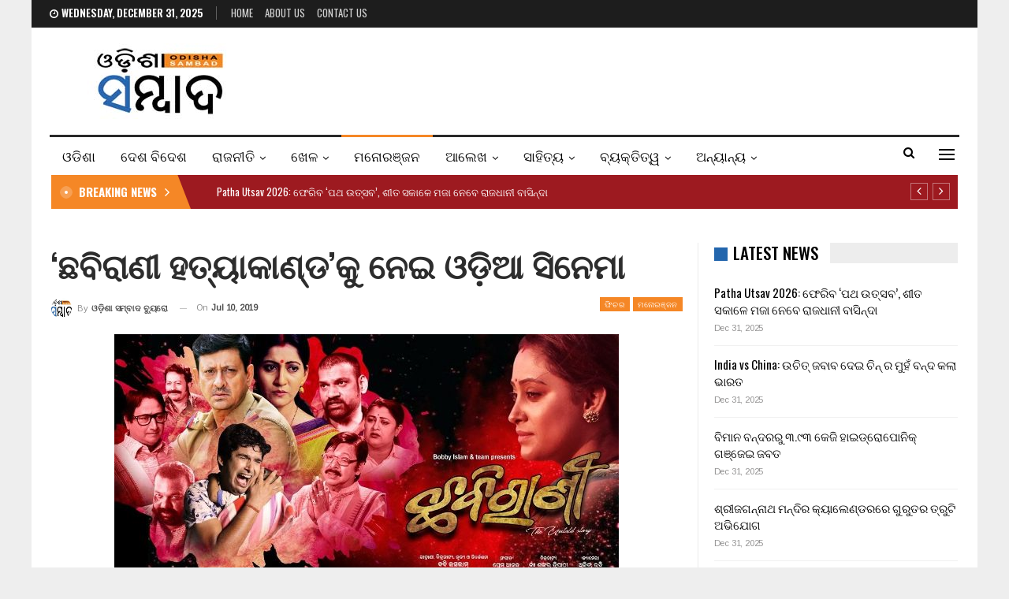

--- FILE ---
content_type: text/html; charset=UTF-8
request_url: https://odishasambad.in/film-on-chhabi-rani-gang-rape-murder-to-hit-floors-soon/
body_size: 21797
content:
	<!DOCTYPE html>
		<!--[if IE 8]>
	<html class="ie ie8" lang="en-US"> <![endif]-->
	<!--[if IE 9]>
	<html class="ie ie9" lang="en-US"> <![endif]-->
	<!--[if gt IE 9]><!-->
<html lang="en-US"> <!--<![endif]-->
	<head>
				<meta charset="UTF-8">
		<meta http-equiv="X-UA-Compatible" content="IE=edge">
		<meta name="viewport" content="width=device-width, initial-scale=1.0">
		<link rel="pingback" href="https://odishasambad.in/xmlrpc.php"/>

		<title>‘ଛବିରାଣୀ ହତ୍ୟାକାଣ୍ଡ’କୁ ନେଇ ଓଡ଼ିଆ ସିନେମା &#8211; Odisha Sambad</title>
<meta name='robots' content='max-image-preview:large' />
	<style>img:is([sizes="auto" i], [sizes^="auto," i]) { contain-intrinsic-size: 3000px 1500px }</style>
	
<!-- Better Open Graph, Schema.org & Twitter Integration -->
<meta property="og:locale" content="en_us"/>
<meta property="og:site_name" content="Odisha Sambad"/>
<meta property="og:url" content="https://odishasambad.in/film-on-chhabi-rani-gang-rape-murder-to-hit-floors-soon/"/>
<meta property="og:title" content="‘ଛବିରାଣୀ ହତ୍ୟାକାଣ୍ଡ’କୁ ନେଇ ଓଡ଼ିଆ ସିନେମା"/>
<meta property="og:image" content="https://odishasambad.in/wp-content/uploads/2019/07/chhabirani.jpg"/>
<meta property="article:section" content="ମନୋରଞ୍ଜନ"/>
<meta property="article:tag" content="sidhhant"/>
<meta property="og:description" content="ଭୁବନେଶ୍ୱର: ବହୁଚର୍ଚ୍ଚିତ ଛବିରାଣୀ ହତ୍ୟାକାଣ୍ଡକୁ ନେଇ ନିର୍ମାଣ ହେବାକୁ ଯାଉଛି ଏକ ଓଡ଼ିଆ ଚଳଚ୍ଚିତ୍ର । ଯାହାର ନାମ ରଖାଯାଇଛି ‘ଛବିରାଣୀ’ । ଏହି ଚଳଚ୍ଚିତ୍ରର କାହାଣୀ ଓ ଚିତ୍ରନାଟ୍ୟ ଏବଂ ନିର୍ଦ୍ଦେଶନା ଭାର ବବି ଇସଲାମ ସମ୍ଭାଳିଥିବା ବେଳେ ବିଜୟ ମଲ୍ଲ ଏହାର ସଂଳାପ ଲେଖିଛନ୍ତି । ଏହାର ଗୀତଗୁଡିକୁ"/>
<meta property="og:type" content="article"/>
<meta name="twitter:card" content="summary"/>
<meta name="twitter:url" content="https://odishasambad.in/film-on-chhabi-rani-gang-rape-murder-to-hit-floors-soon/"/>
<meta name="twitter:title" content="‘ଛବିରାଣୀ ହତ୍ୟାକାଣ୍ଡ’କୁ ନେଇ ଓଡ଼ିଆ ସିନେମା"/>
<meta name="twitter:description" content="ଭୁବନେଶ୍ୱର: ବହୁଚର୍ଚ୍ଚିତ ଛବିରାଣୀ ହତ୍ୟାକାଣ୍ଡକୁ ନେଇ ନିର୍ମାଣ ହେବାକୁ ଯାଉଛି ଏକ ଓଡ଼ିଆ ଚଳଚ୍ଚିତ୍ର । ଯାହାର ନାମ ରଖାଯାଇଛି ‘ଛବିରାଣୀ’ । ଏହି ଚଳଚ୍ଚିତ୍ରର କାହାଣୀ ଓ ଚିତ୍ରନାଟ୍ୟ ଏବଂ ନିର୍ଦ୍ଦେଶନା ଭାର ବବି ଇସଲାମ ସମ୍ଭାଳିଥିବା ବେଳେ ବିଜୟ ମଲ୍ଲ ଏହାର ସଂଳାପ ଲେଖିଛନ୍ତି । ଏହାର ଗୀତଗୁଡିକୁ"/>
<meta name="twitter:image" content="https://odishasambad.in/wp-content/uploads/2019/07/chhabirani.jpg"/>
<!-- / Better Open Graph, Schema.org & Twitter Integration. -->
<link rel='dns-prefetch' href='//fonts.googleapis.com' />
<link rel="alternate" type="application/rss+xml" title="Odisha Sambad &raquo; Feed" href="https://odishasambad.in/feed/" />
<link rel="alternate" type="application/rss+xml" title="Odisha Sambad &raquo; Comments Feed" href="https://odishasambad.in/comments/feed/" />
<script type="text/javascript">
/* <![CDATA[ */
window._wpemojiSettings = {"baseUrl":"https:\/\/s.w.org\/images\/core\/emoji\/15.0.3\/72x72\/","ext":".png","svgUrl":"https:\/\/s.w.org\/images\/core\/emoji\/15.0.3\/svg\/","svgExt":".svg","source":{"concatemoji":"https:\/\/odishasambad.in\/wp-includes\/js\/wp-emoji-release.min.js?ver=6.7.1"}};
/*! This file is auto-generated */
!function(i,n){var o,s,e;function c(e){try{var t={supportTests:e,timestamp:(new Date).valueOf()};sessionStorage.setItem(o,JSON.stringify(t))}catch(e){}}function p(e,t,n){e.clearRect(0,0,e.canvas.width,e.canvas.height),e.fillText(t,0,0);var t=new Uint32Array(e.getImageData(0,0,e.canvas.width,e.canvas.height).data),r=(e.clearRect(0,0,e.canvas.width,e.canvas.height),e.fillText(n,0,0),new Uint32Array(e.getImageData(0,0,e.canvas.width,e.canvas.height).data));return t.every(function(e,t){return e===r[t]})}function u(e,t,n){switch(t){case"flag":return n(e,"\ud83c\udff3\ufe0f\u200d\u26a7\ufe0f","\ud83c\udff3\ufe0f\u200b\u26a7\ufe0f")?!1:!n(e,"\ud83c\uddfa\ud83c\uddf3","\ud83c\uddfa\u200b\ud83c\uddf3")&&!n(e,"\ud83c\udff4\udb40\udc67\udb40\udc62\udb40\udc65\udb40\udc6e\udb40\udc67\udb40\udc7f","\ud83c\udff4\u200b\udb40\udc67\u200b\udb40\udc62\u200b\udb40\udc65\u200b\udb40\udc6e\u200b\udb40\udc67\u200b\udb40\udc7f");case"emoji":return!n(e,"\ud83d\udc26\u200d\u2b1b","\ud83d\udc26\u200b\u2b1b")}return!1}function f(e,t,n){var r="undefined"!=typeof WorkerGlobalScope&&self instanceof WorkerGlobalScope?new OffscreenCanvas(300,150):i.createElement("canvas"),a=r.getContext("2d",{willReadFrequently:!0}),o=(a.textBaseline="top",a.font="600 32px Arial",{});return e.forEach(function(e){o[e]=t(a,e,n)}),o}function t(e){var t=i.createElement("script");t.src=e,t.defer=!0,i.head.appendChild(t)}"undefined"!=typeof Promise&&(o="wpEmojiSettingsSupports",s=["flag","emoji"],n.supports={everything:!0,everythingExceptFlag:!0},e=new Promise(function(e){i.addEventListener("DOMContentLoaded",e,{once:!0})}),new Promise(function(t){var n=function(){try{var e=JSON.parse(sessionStorage.getItem(o));if("object"==typeof e&&"number"==typeof e.timestamp&&(new Date).valueOf()<e.timestamp+604800&&"object"==typeof e.supportTests)return e.supportTests}catch(e){}return null}();if(!n){if("undefined"!=typeof Worker&&"undefined"!=typeof OffscreenCanvas&&"undefined"!=typeof URL&&URL.createObjectURL&&"undefined"!=typeof Blob)try{var e="postMessage("+f.toString()+"("+[JSON.stringify(s),u.toString(),p.toString()].join(",")+"));",r=new Blob([e],{type:"text/javascript"}),a=new Worker(URL.createObjectURL(r),{name:"wpTestEmojiSupports"});return void(a.onmessage=function(e){c(n=e.data),a.terminate(),t(n)})}catch(e){}c(n=f(s,u,p))}t(n)}).then(function(e){for(var t in e)n.supports[t]=e[t],n.supports.everything=n.supports.everything&&n.supports[t],"flag"!==t&&(n.supports.everythingExceptFlag=n.supports.everythingExceptFlag&&n.supports[t]);n.supports.everythingExceptFlag=n.supports.everythingExceptFlag&&!n.supports.flag,n.DOMReady=!1,n.readyCallback=function(){n.DOMReady=!0}}).then(function(){return e}).then(function(){var e;n.supports.everything||(n.readyCallback(),(e=n.source||{}).concatemoji?t(e.concatemoji):e.wpemoji&&e.twemoji&&(t(e.twemoji),t(e.wpemoji)))}))}((window,document),window._wpemojiSettings);
/* ]]> */
</script>
<style id='wp-emoji-styles-inline-css' type='text/css'>

	img.wp-smiley, img.emoji {
		display: inline !important;
		border: none !important;
		box-shadow: none !important;
		height: 1em !important;
		width: 1em !important;
		margin: 0 0.07em !important;
		vertical-align: -0.1em !important;
		background: none !important;
		padding: 0 !important;
	}
</style>
<link rel='stylesheet' id='wp-block-library-css' href='https://odishasambad.in/wp-includes/css/dist/block-library/style.min.css?ver=6.7.1' type='text/css' media='all' />
<style id='classic-theme-styles-inline-css' type='text/css'>
/*! This file is auto-generated */
.wp-block-button__link{color:#fff;background-color:#32373c;border-radius:9999px;box-shadow:none;text-decoration:none;padding:calc(.667em + 2px) calc(1.333em + 2px);font-size:1.125em}.wp-block-file__button{background:#32373c;color:#fff;text-decoration:none}
</style>
<style id='global-styles-inline-css' type='text/css'>
:root{--wp--preset--aspect-ratio--square: 1;--wp--preset--aspect-ratio--4-3: 4/3;--wp--preset--aspect-ratio--3-4: 3/4;--wp--preset--aspect-ratio--3-2: 3/2;--wp--preset--aspect-ratio--2-3: 2/3;--wp--preset--aspect-ratio--16-9: 16/9;--wp--preset--aspect-ratio--9-16: 9/16;--wp--preset--color--black: #000000;--wp--preset--color--cyan-bluish-gray: #abb8c3;--wp--preset--color--white: #ffffff;--wp--preset--color--pale-pink: #f78da7;--wp--preset--color--vivid-red: #cf2e2e;--wp--preset--color--luminous-vivid-orange: #ff6900;--wp--preset--color--luminous-vivid-amber: #fcb900;--wp--preset--color--light-green-cyan: #7bdcb5;--wp--preset--color--vivid-green-cyan: #00d084;--wp--preset--color--pale-cyan-blue: #8ed1fc;--wp--preset--color--vivid-cyan-blue: #0693e3;--wp--preset--color--vivid-purple: #9b51e0;--wp--preset--gradient--vivid-cyan-blue-to-vivid-purple: linear-gradient(135deg,rgba(6,147,227,1) 0%,rgb(155,81,224) 100%);--wp--preset--gradient--light-green-cyan-to-vivid-green-cyan: linear-gradient(135deg,rgb(122,220,180) 0%,rgb(0,208,130) 100%);--wp--preset--gradient--luminous-vivid-amber-to-luminous-vivid-orange: linear-gradient(135deg,rgba(252,185,0,1) 0%,rgba(255,105,0,1) 100%);--wp--preset--gradient--luminous-vivid-orange-to-vivid-red: linear-gradient(135deg,rgba(255,105,0,1) 0%,rgb(207,46,46) 100%);--wp--preset--gradient--very-light-gray-to-cyan-bluish-gray: linear-gradient(135deg,rgb(238,238,238) 0%,rgb(169,184,195) 100%);--wp--preset--gradient--cool-to-warm-spectrum: linear-gradient(135deg,rgb(74,234,220) 0%,rgb(151,120,209) 20%,rgb(207,42,186) 40%,rgb(238,44,130) 60%,rgb(251,105,98) 80%,rgb(254,248,76) 100%);--wp--preset--gradient--blush-light-purple: linear-gradient(135deg,rgb(255,206,236) 0%,rgb(152,150,240) 100%);--wp--preset--gradient--blush-bordeaux: linear-gradient(135deg,rgb(254,205,165) 0%,rgb(254,45,45) 50%,rgb(107,0,62) 100%);--wp--preset--gradient--luminous-dusk: linear-gradient(135deg,rgb(255,203,112) 0%,rgb(199,81,192) 50%,rgb(65,88,208) 100%);--wp--preset--gradient--pale-ocean: linear-gradient(135deg,rgb(255,245,203) 0%,rgb(182,227,212) 50%,rgb(51,167,181) 100%);--wp--preset--gradient--electric-grass: linear-gradient(135deg,rgb(202,248,128) 0%,rgb(113,206,126) 100%);--wp--preset--gradient--midnight: linear-gradient(135deg,rgb(2,3,129) 0%,rgb(40,116,252) 100%);--wp--preset--font-size--small: 13px;--wp--preset--font-size--medium: 20px;--wp--preset--font-size--large: 36px;--wp--preset--font-size--x-large: 42px;--wp--preset--spacing--20: 0.44rem;--wp--preset--spacing--30: 0.67rem;--wp--preset--spacing--40: 1rem;--wp--preset--spacing--50: 1.5rem;--wp--preset--spacing--60: 2.25rem;--wp--preset--spacing--70: 3.38rem;--wp--preset--spacing--80: 5.06rem;--wp--preset--shadow--natural: 6px 6px 9px rgba(0, 0, 0, 0.2);--wp--preset--shadow--deep: 12px 12px 50px rgba(0, 0, 0, 0.4);--wp--preset--shadow--sharp: 6px 6px 0px rgba(0, 0, 0, 0.2);--wp--preset--shadow--outlined: 6px 6px 0px -3px rgba(255, 255, 255, 1), 6px 6px rgba(0, 0, 0, 1);--wp--preset--shadow--crisp: 6px 6px 0px rgba(0, 0, 0, 1);}:where(.is-layout-flex){gap: 0.5em;}:where(.is-layout-grid){gap: 0.5em;}body .is-layout-flex{display: flex;}.is-layout-flex{flex-wrap: wrap;align-items: center;}.is-layout-flex > :is(*, div){margin: 0;}body .is-layout-grid{display: grid;}.is-layout-grid > :is(*, div){margin: 0;}:where(.wp-block-columns.is-layout-flex){gap: 2em;}:where(.wp-block-columns.is-layout-grid){gap: 2em;}:where(.wp-block-post-template.is-layout-flex){gap: 1.25em;}:where(.wp-block-post-template.is-layout-grid){gap: 1.25em;}.has-black-color{color: var(--wp--preset--color--black) !important;}.has-cyan-bluish-gray-color{color: var(--wp--preset--color--cyan-bluish-gray) !important;}.has-white-color{color: var(--wp--preset--color--white) !important;}.has-pale-pink-color{color: var(--wp--preset--color--pale-pink) !important;}.has-vivid-red-color{color: var(--wp--preset--color--vivid-red) !important;}.has-luminous-vivid-orange-color{color: var(--wp--preset--color--luminous-vivid-orange) !important;}.has-luminous-vivid-amber-color{color: var(--wp--preset--color--luminous-vivid-amber) !important;}.has-light-green-cyan-color{color: var(--wp--preset--color--light-green-cyan) !important;}.has-vivid-green-cyan-color{color: var(--wp--preset--color--vivid-green-cyan) !important;}.has-pale-cyan-blue-color{color: var(--wp--preset--color--pale-cyan-blue) !important;}.has-vivid-cyan-blue-color{color: var(--wp--preset--color--vivid-cyan-blue) !important;}.has-vivid-purple-color{color: var(--wp--preset--color--vivid-purple) !important;}.has-black-background-color{background-color: var(--wp--preset--color--black) !important;}.has-cyan-bluish-gray-background-color{background-color: var(--wp--preset--color--cyan-bluish-gray) !important;}.has-white-background-color{background-color: var(--wp--preset--color--white) !important;}.has-pale-pink-background-color{background-color: var(--wp--preset--color--pale-pink) !important;}.has-vivid-red-background-color{background-color: var(--wp--preset--color--vivid-red) !important;}.has-luminous-vivid-orange-background-color{background-color: var(--wp--preset--color--luminous-vivid-orange) !important;}.has-luminous-vivid-amber-background-color{background-color: var(--wp--preset--color--luminous-vivid-amber) !important;}.has-light-green-cyan-background-color{background-color: var(--wp--preset--color--light-green-cyan) !important;}.has-vivid-green-cyan-background-color{background-color: var(--wp--preset--color--vivid-green-cyan) !important;}.has-pale-cyan-blue-background-color{background-color: var(--wp--preset--color--pale-cyan-blue) !important;}.has-vivid-cyan-blue-background-color{background-color: var(--wp--preset--color--vivid-cyan-blue) !important;}.has-vivid-purple-background-color{background-color: var(--wp--preset--color--vivid-purple) !important;}.has-black-border-color{border-color: var(--wp--preset--color--black) !important;}.has-cyan-bluish-gray-border-color{border-color: var(--wp--preset--color--cyan-bluish-gray) !important;}.has-white-border-color{border-color: var(--wp--preset--color--white) !important;}.has-pale-pink-border-color{border-color: var(--wp--preset--color--pale-pink) !important;}.has-vivid-red-border-color{border-color: var(--wp--preset--color--vivid-red) !important;}.has-luminous-vivid-orange-border-color{border-color: var(--wp--preset--color--luminous-vivid-orange) !important;}.has-luminous-vivid-amber-border-color{border-color: var(--wp--preset--color--luminous-vivid-amber) !important;}.has-light-green-cyan-border-color{border-color: var(--wp--preset--color--light-green-cyan) !important;}.has-vivid-green-cyan-border-color{border-color: var(--wp--preset--color--vivid-green-cyan) !important;}.has-pale-cyan-blue-border-color{border-color: var(--wp--preset--color--pale-cyan-blue) !important;}.has-vivid-cyan-blue-border-color{border-color: var(--wp--preset--color--vivid-cyan-blue) !important;}.has-vivid-purple-border-color{border-color: var(--wp--preset--color--vivid-purple) !important;}.has-vivid-cyan-blue-to-vivid-purple-gradient-background{background: var(--wp--preset--gradient--vivid-cyan-blue-to-vivid-purple) !important;}.has-light-green-cyan-to-vivid-green-cyan-gradient-background{background: var(--wp--preset--gradient--light-green-cyan-to-vivid-green-cyan) !important;}.has-luminous-vivid-amber-to-luminous-vivid-orange-gradient-background{background: var(--wp--preset--gradient--luminous-vivid-amber-to-luminous-vivid-orange) !important;}.has-luminous-vivid-orange-to-vivid-red-gradient-background{background: var(--wp--preset--gradient--luminous-vivid-orange-to-vivid-red) !important;}.has-very-light-gray-to-cyan-bluish-gray-gradient-background{background: var(--wp--preset--gradient--very-light-gray-to-cyan-bluish-gray) !important;}.has-cool-to-warm-spectrum-gradient-background{background: var(--wp--preset--gradient--cool-to-warm-spectrum) !important;}.has-blush-light-purple-gradient-background{background: var(--wp--preset--gradient--blush-light-purple) !important;}.has-blush-bordeaux-gradient-background{background: var(--wp--preset--gradient--blush-bordeaux) !important;}.has-luminous-dusk-gradient-background{background: var(--wp--preset--gradient--luminous-dusk) !important;}.has-pale-ocean-gradient-background{background: var(--wp--preset--gradient--pale-ocean) !important;}.has-electric-grass-gradient-background{background: var(--wp--preset--gradient--electric-grass) !important;}.has-midnight-gradient-background{background: var(--wp--preset--gradient--midnight) !important;}.has-small-font-size{font-size: var(--wp--preset--font-size--small) !important;}.has-medium-font-size{font-size: var(--wp--preset--font-size--medium) !important;}.has-large-font-size{font-size: var(--wp--preset--font-size--large) !important;}.has-x-large-font-size{font-size: var(--wp--preset--font-size--x-large) !important;}
:where(.wp-block-post-template.is-layout-flex){gap: 1.25em;}:where(.wp-block-post-template.is-layout-grid){gap: 1.25em;}
:where(.wp-block-columns.is-layout-flex){gap: 2em;}:where(.wp-block-columns.is-layout-grid){gap: 2em;}
:root :where(.wp-block-pullquote){font-size: 1.5em;line-height: 1.6;}
</style>
<link rel='stylesheet' id='better-framework-main-fonts-css' href='https://fonts.googleapis.com/css?family=Arimo:400%7COswald:500,700,400,600%7CRoboto:400,500,400italic%7CLato:400&#038;display=swap' type='text/css' media='all' />
<script type="text/javascript" src="https://odishasambad.in/wp-includes/js/jquery/jquery.min.js?ver=3.7.1" id="jquery-core-js" defer></script>
<script type="text/javascript" src="https://odishasambad.in/wp-includes/js/jquery/jquery-migrate.min.js?ver=3.4.1" id="jquery-migrate-js" defer></script>
<!--[if lt IE 9]>
<script type="text/javascript" src="https://odishasambad.in/wp-content/themes/publisher/includes/libs/better-framework/assets/js/html5shiv.min.js?ver=3.15.0" id="bf-html5shiv-js"></script>
<![endif]-->
<!--[if lt IE 9]>
<script type="text/javascript" src="https://odishasambad.in/wp-content/themes/publisher/includes/libs/better-framework/assets/js/respond.min.js?ver=3.15.0" id="bf-respond-js"></script>
<![endif]-->
<link rel="https://api.w.org/" href="https://odishasambad.in/wp-json/" /><link rel="alternate" title="JSON" type="application/json" href="https://odishasambad.in/wp-json/wp/v2/posts/25649" /><link rel="EditURI" type="application/rsd+xml" title="RSD" href="https://odishasambad.in/xmlrpc.php?rsd" />
<meta name="generator" content="WordPress 6.7.1" />
<link rel="canonical" href="https://odishasambad.in/film-on-chhabi-rani-gang-rape-murder-to-hit-floors-soon/" />
<link rel='shortlink' href='https://odishasambad.in/?p=25649' />
<link rel="alternate" title="oEmbed (JSON)" type="application/json+oembed" href="https://odishasambad.in/wp-json/oembed/1.0/embed?url=https%3A%2F%2Fodishasambad.in%2Ffilm-on-chhabi-rani-gang-rape-murder-to-hit-floors-soon%2F" />
<link rel="alternate" title="oEmbed (XML)" type="text/xml+oembed" href="https://odishasambad.in/wp-json/oembed/1.0/embed?url=https%3A%2F%2Fodishasambad.in%2Ffilm-on-chhabi-rani-gang-rape-murder-to-hit-floors-soon%2F&#038;format=xml" />
<!-- Global site tag (gtag.js) - Google Analytics -->
<script async src="https://www.googletagmanager.com/gtag/js?id=UA-121238287-1"></script>
<script>
  window.dataLayer = window.dataLayer || [];
  function gtag(){dataLayer.push(arguments);}
  gtag('js', new Date());

  gtag('config', 'UA-121238287-1');
</script>
<!-- afp header code starts here -->
<script type="text/javascript"> var adgh_p1="4868"; var adgh_p2=""; var adgh_p3="0";var adgHdSc=document.createElement("script"); document.head.appendChild(adgHdSc); adgHdSc.async=true; var adgHscParam="p1="+adgh_p1+"&p2="+adgh_p2+"&p3="+adgh_p3; adgHdSc.id="adg_pixel_header_script";adgHdSc.src="//adgebra.co.in/afph/afph.js?"+adgHscParam; </script>
<!-- afp header code ends here -->
<meta property="fb:pages" content="154028801335485" />
<!-- Begin comScore Tag -->
<script>
  var _comscore = _comscore || [];
  _comscore.push({ c1: "2", c2: "35902141" });
  (function() {
    var s = document.createElement("script"), el = document.getElementsByTagName("script")[0]; s.async = true;
    s.src = "https://sb.scorecardresearch.com/cs/35902141/beacon.js";
    el.parentNode.insertBefore(s, el);
  })();
</script>
<noscript>
  <img src="https://sb.scorecardresearch.com/p?c1=2&c2=35902141&cv=3.6.0&cj=1">
</noscript>
<!-- End comScore Tag -->
<script type="text/javascript">
  window._taboola = window._taboola || [];
  _taboola.push({article:'auto'});
  !function (e, f, u, i) {
    if (!document.getElementById(i)){
      e.async = 1;
      e.src = u;
      e.id = i;
      f.parentNode.insertBefore(e, f);
    }
  }(document.createElement('script'),
  document.getElementsByTagName('script')[0],
  '//cdn.taboola.com/libtrc/thefrontiermedia-odishasambad/loader.js',
  'tb_loader_script');
  if(window.performance && typeof window.performance.mark == 'function')
    {window.performance.mark('tbl_ic');}
</script>			<link rel="shortcut icon" href="https://odishasambad.in/wp-content/uploads/2022/04/os_favicon.jpg"><meta name="generator" content="Powered by WPBakery Page Builder - drag and drop page builder for WordPress."/>
<script type="application/ld+json">{
    "@context": "http://schema.org/",
    "@type": "Organization",
    "@id": "#organization",
    "logo": {
        "@type": "ImageObject",
        "url": "https://odishasambad.in/wp-content/uploads/2022/03/logomobileretina.jpg"
    },
    "url": "https://odishasambad.in/",
    "name": "Odisha Sambad",
    "description": "Latest Odisha News"
}</script>
<script type="application/ld+json">{
    "@context": "http://schema.org/",
    "@type": "WebSite",
    "name": "Odisha Sambad",
    "alternateName": "Latest Odisha News",
    "url": "https://odishasambad.in/"
}</script>
<script type="application/ld+json">{
    "@context": "http://schema.org/",
    "@type": "BlogPosting",
    "headline": "\u2018\u0b1b\u0b2c\u0b3f\u0b30\u0b3e\u0b23\u0b40 \u0b39\u0b24\u0b4d\u0b5f\u0b3e\u0b15\u0b3e\u0b23\u0b4d\u0b21\u2019\u0b15\u0b41 \u0b28\u0b47\u0b07 \u0b13\u0b21\u0b3c\u0b3f\u0b06 \u0b38\u0b3f\u0b28\u0b47\u0b2e\u0b3e",
    "description": "\u0b2d\u0b41\u0b2c\u0b28\u0b47\u0b36\u0b4d\u0b71\u0b30: \u0b2c\u0b39\u0b41\u0b1a\u0b30\u0b4d\u0b1a\u0b4d\u0b1a\u0b3f\u0b24 \u0b1b\u0b2c\u0b3f\u0b30\u0b3e\u0b23\u0b40 \u0b39\u0b24\u0b4d\u0b5f\u0b3e\u0b15\u0b3e\u0b23\u0b4d\u0b21\u0b15\u0b41 \u0b28\u0b47\u0b07 \u0b28\u0b3f\u0b30\u0b4d\u0b2e\u0b3e\u0b23 \u0b39\u0b47\u0b2c\u0b3e\u0b15\u0b41 \u0b2f\u0b3e\u0b09\u0b1b\u0b3f \u0b0f\u0b15 \u0b13\u0b21\u0b3c\u0b3f\u0b06 \u0b1a\u0b33\u0b1a\u0b4d\u0b1a\u0b3f\u0b24\u0b4d\u0b30 \u0964 \u0b2f\u0b3e\u0b39\u0b3e\u0b30 \u0b28\u0b3e\u0b2e \u0b30\u0b16\u0b3e\u0b2f\u0b3e\u0b07\u0b1b\u0b3f \u2018\u0b1b\u0b2c\u0b3f\u0b30\u0b3e\u0b23\u0b40\u2019 \u0964 \u0b0f\u0b39\u0b3f \u0b1a\u0b33\u0b1a\u0b4d\u0b1a\u0b3f\u0b24\u0b4d\u0b30\u0b30 \u0b15\u0b3e\u0b39\u0b3e\u0b23\u0b40 \u0b13 \u0b1a\u0b3f\u0b24\u0b4d\u0b30\u0b28\u0b3e\u0b1f\u0b4d\u0b5f \u0b0f\u0b2c\u0b02 \u0b28\u0b3f\u0b30\u0b4d\u0b26\u0b4d\u0b26\u0b47\u0b36\u0b28\u0b3e \u0b2d\u0b3e\u0b30 \u0b2c\u0b2c\u0b3f \u0b07\u0b38\u0b32\u0b3e\u0b2e \u0b38\u0b2e\u0b4d\u0b2d\u0b3e\u0b33\u0b3f\u0b25\u0b3f\u0b2c\u0b3e \u0b2c\u0b47\u0b33\u0b47 \u0b2c\u0b3f\u0b1c\u0b5f \u0b2e\u0b32\u0b4d\u0b32 \u0b0f\u0b39\u0b3e\u0b30 \u0b38\u0b02\u0b33\u0b3e\u0b2a \u0b32\u0b47\u0b16\u0b3f\u0b1b\u0b28\u0b4d\u0b24\u0b3f \u0964 \u0b0f\u0b39\u0b3e\u0b30 \u0b17\u0b40\u0b24\u0b17\u0b41\u0b21\u0b3f\u0b15\u0b41",
    "datePublished": "2019-07-10",
    "dateModified": "2019-07-10",
    "author": {
        "@type": "Person",
        "@id": "#person-",
        "name": "\u0b13\u0b21\u0b3c\u0b3f\u0b36\u0b3e \u0b38\u0b2e\u0b4d\u0b2c\u0b3e\u0b26 \u0b2c\u0b4d\u0b5f\u0b41\u0b30\u0b4b"
    },
    "image": "https://odishasambad.in/wp-content/uploads/2019/07/chhabirani.jpg",
    "interactionStatistic": [
        {
            "@type": "InteractionCounter",
            "interactionType": "http://schema.org/CommentAction",
            "userInteractionCount": "0"
        }
    ],
    "publisher": {
        "@id": "#organization"
    },
    "mainEntityOfPage": "https://odishasambad.in/film-on-chhabi-rani-gang-rape-murder-to-hit-floors-soon/"
}</script>
<link data-minify="1" rel='stylesheet' id='bf-minifed-css-1' href='https://odishasambad.in/wp-content/cache/min/1/wp-content/bs-booster-cache/bc4aec0f326755f330479a181b8c900f.css?ver=1743434224' type='text/css' media='all' />
<link data-minify="1" rel='stylesheet' id='7.11.0-1767166967' href='https://odishasambad.in/wp-content/cache/min/1/wp-content/bs-booster-cache/9a8412945536bf3ab272da8be5a47a06.css?ver=1767166968' type='text/css' media='all' />
<noscript><style> .wpb_animate_when_almost_visible { opacity: 1; }</style></noscript>	</head>

<body class="post-template-default single single-post postid-25649 single-format-standard bs-theme bs-publisher bs-publisher-news-board active-light-box ltr close-rh page-layout-2-col page-layout-2-col-right boxed active-sticky-sidebar main-menu-sticky-smart main-menu-boxed active-ajax-search single-prim-cat-23 single-cat-23 single-cat-5  wpb-js-composer js-comp-ver-6.7.0 vc_responsive bs-ll-a" dir="ltr">
<div class="off-canvas-overlay"></div>
<div class="off-canvas-container left skin-white">
	<div class="off-canvas-inner">
		<span class="canvas-close"><i></i></span>
					<div class="off-canvas-header">
									<div class="logo">

						<a href="https://odishasambad.in/">
							<img src="https://odishasambad.in/wp-content/uploads/2022/03/logomobileretina-1.jpg"
							     alt="Odisha Sambad">
						</a>
					</div>
									<div class="site-description">Latest Odisha News</div>
			</div>
						<div class="off-canvas-search">
				<form role="search" method="get" action="https://odishasambad.in">
					<input type="text" name="s" value=""
					       placeholder="Search...">
					<i class="fa fa-search"></i>
				</form>
			</div>
						<div class="off-canvas-menu">
				<div class="off-canvas-menu-fallback"></div>
			</div>
						<div class="off_canvas_footer">
				<div class="off_canvas_footer-info entry-content">
									</div>
			</div>
				</div>
</div>
		<div class="main-wrap content-main-wrap">
			<header id="header" class="site-header header-style-2 boxed" itemscope="itemscope" itemtype="https://schema.org/WPHeader">

		<section class="topbar topbar-style-1 hidden-xs hidden-xs">
	<div class="content-wrap">
		<div class="container">
			<div class="topbar-inner clearfix">

				
				<div class="section-menu">
						<div id="menu-top" class="menu top-menu-wrapper" role="navigation" itemscope="itemscope" itemtype="https://schema.org/SiteNavigationElement">
		<nav class="top-menu-container">

			<ul id="top-navigation" class="top-menu menu clearfix bsm-pure">
									<li id="topbar-date" class="menu-item menu-item-date">
					<span
						class="topbar-date">Wednesday, December 31, 2025</span>
					</li>
					<li id="menu-item-224969" class="menu-item menu-item-type-custom menu-item-object-custom menu-item-home better-anim-fade menu-item-224969"><a href="https://odishasambad.in/">Home</a></li>
<li id="menu-item-379893" class="menu-item menu-item-type-post_type menu-item-object-page better-anim-fade menu-item-379893"><a href="https://odishasambad.in/about-us/">About Us</a></li>
<li id="menu-item-224967" class="menu-item menu-item-type-post_type menu-item-object-page better-anim-fade menu-item-224967"><a href="https://odishasambad.in/contact-us/">Contact Us</a></li>
			</ul>

		</nav>
	</div>
				</div>
			</div>
		</div>
	</div>
</section>
		<div class="header-inner">
			<div class="content-wrap">
				<div class="container">
					<div class="row">
						<div class="row-height">
							<div class="logo-col col-xs-12">
								<div class="col-inside">
									<div id="site-branding" class="site-branding">
	<p  id="site-title" class="logo h1 img-logo">
	<a href="https://odishasambad.in/" itemprop="url" rel="home">
					<img id="site-logo" src="https://odishasambad.in/wp-content/uploads/2022/03/logomobileretina.jpg"
			     alt="Publisher"  data-bsrjs="https://odishasambad.in/wp-content/uploads/2022/03/logomobileretina.jpg"  />

			<span class="site-title">Publisher - Latest Odisha News</span>
				</a>
</p>
</div><!-- .site-branding -->
								</div>
							</div>
													</div>
					</div>
				</div>
			</div>
		</div>

		<div id="menu-main" class="menu main-menu-wrapper show-search-item show-off-canvas menu-actions-btn-width-2" role="navigation" itemscope="itemscope" itemtype="https://schema.org/SiteNavigationElement">
	<div class="main-menu-inner">
		<div class="content-wrap">
			<div class="container">

				<nav class="main-menu-container">
					<ul id="main-navigation" class="main-menu menu bsm-pure clearfix">
						<li id="menu-item-887" class="menu-item menu-item-type-taxonomy menu-item-object-category menu-term-2 better-anim-fade menu-item-887"><a href="https://odishasambad.in/category/odisha/">ଓଡିଶା</a></li>
<li id="menu-item-893" class="menu-item menu-item-type-taxonomy menu-item-object-category menu-term-9 better-anim-fade menu-item-893"><a href="https://odishasambad.in/category/desh-videsh/">ଦେଶ ବିଦେଶ</a></li>
<li id="menu-item-17021" class="menu-item menu-item-type-taxonomy menu-item-object-category menu-item-has-children menu-term-169 better-anim-fade menu-item-17021"><a href="https://odishasambad.in/category/rajaniti/">ରାଜନୀତି</a>
<ul class="sub-menu">
	<li id="menu-item-21540" class="menu-item menu-item-type-taxonomy menu-item-object-category menu-item-has-children menu-term-631 better-anim-fade menu-item-21540"><a href="https://odishasambad.in/category/rajaniti/election-2019/">ଜନାଦେଶ ୨୦୧୯</a>
	<ul class="sub-menu">
		<li id="menu-item-21542" class="menu-item menu-item-type-taxonomy menu-item-object-category menu-term-632 better-anim-fade menu-item-21542"><a href="https://odishasambad.in/category/rajaniti/election-2019/loksabha-odisha/">ଲୋକସଭା (ଓଡ଼ିଶା)</a></li>
		<li id="menu-item-21541" class="menu-item menu-item-type-taxonomy menu-item-object-category menu-term-633 better-anim-fade menu-item-21541"><a href="https://odishasambad.in/category/rajaniti/election-2019/vidhansabha-odisha/">ବିଧାନସଭା (ଓଡ଼ିଶା)</a></li>
	</ul>
</li>
</ul>
</li>
<li id="menu-item-888" class="menu-item menu-item-type-taxonomy menu-item-object-category menu-item-has-children menu-term-3 better-anim-fade menu-item-888"><a href="https://odishasambad.in/category/khela/">ଖେଳ</a>
<ul class="sub-menu">
	<li id="menu-item-393122" class="menu-item menu-item-type-custom menu-item-object-custom better-anim-fade menu-item-393122"><a href="https://odishasambad.in/category/olympics/">ଅଲିମ୍ପିକସ୍</a></li>
</ul>
</li>
<li id="menu-item-886" class="menu-item menu-item-type-taxonomy menu-item-object-category current-post-ancestor current-menu-parent current-post-parent menu-term-5 better-anim-fade menu-item-886"><a href="https://odishasambad.in/category/manoranjan/">ମନୋରଞ୍ଜନ</a></li>
<li id="menu-item-885" class="menu-item menu-item-type-taxonomy menu-item-object-category menu-item-has-children menu-term-6 better-anim-fade menu-item-885"><a href="https://odishasambad.in/category/alekha/">ଆଲେଖ</a>
<ul class="sub-menu">
	<li id="menu-item-35658" class="menu-item menu-item-type-taxonomy menu-item-object-category menu-term-2102 better-anim-fade menu-item-35658"><a href="https://odishasambad.in/category/alekha/gandhi-katha/">ଗାନ୍ଧୀ ଗାଥା</a></li>
	<li id="menu-item-35208" class="menu-item menu-item-type-taxonomy menu-item-object-category menu-term-2051 better-anim-fade menu-item-35208"><a href="https://odishasambad.in/category/alekha/akada-eka-desha/">ଏକଦା ଏକ ଦେଶ</a></li>
	<li id="menu-item-23749" class="menu-item menu-item-type-taxonomy menu-item-object-category menu-term-845 better-anim-fade menu-item-23749"><a href="https://odishasambad.in/category/alekha/mishra-raga/">ମିଶ୍ରରାଗ</a></li>
	<li id="menu-item-21428" class="menu-item menu-item-type-taxonomy menu-item-object-category menu-term-621 better-anim-fade menu-item-21428"><a href="https://odishasambad.in/category/alekha/politics-folitics/">ପଲିଟିକସ ଫଲିଟିକସ</a></li>
	<li id="menu-item-35209" class="menu-item menu-item-type-taxonomy menu-item-object-category menu-term-1909 better-anim-fade menu-item-35209"><a href="https://odishasambad.in/category/alekha/gita-pachhara-gapa/">ଗୀତ ପଛର ଗପ</a></li>
	<li id="menu-item-35210" class="menu-item menu-item-type-taxonomy menu-item-object-category menu-term-1950 better-anim-fade menu-item-35210"><a href="https://odishasambad.in/category/alekha/samaya-ra-swara/">ସମୟର ସ୍ୱର</a></li>
	<li id="menu-item-21786" class="menu-item menu-item-type-taxonomy menu-item-object-category menu-term-661 better-anim-fade menu-item-21786"><a href="https://odishasambad.in/category/kathatie-kahun/">କଥାଟିଏ କହୁଁ</a></li>
	<li id="menu-item-21429" class="menu-item menu-item-type-taxonomy menu-item-object-category menu-term-478 better-anim-fade menu-item-21429"><a href="https://odishasambad.in/category/alekha/jaba-kacha/">ଯବକାଚ</a></li>
	<li id="menu-item-153350" class="menu-item menu-item-type-taxonomy menu-item-object-category menu-term-21077 better-anim-fade menu-item-153350"><a href="https://odishasambad.in/category/alekha/chhaya-lipi/">ଛାୟାଲିପି</a></li>
</ul>
</li>
<li id="menu-item-17019" class="menu-item menu-item-type-taxonomy menu-item-object-category menu-item-has-children menu-term-134 better-anim-fade menu-item-17019"><a href="https://odishasambad.in/category/sahitya/">ସାହିତ୍ୟ</a>
<ul class="sub-menu">
	<li id="menu-item-35880" class="menu-item menu-item-type-taxonomy menu-item-object-category menu-item-has-children menu-term-2122 better-anim-fade menu-item-35880"><a href="https://odishasambad.in/category/sahitya/dharabahika-upanyash/">ଧାରାବାହିକ ଉପନ୍ୟାସ</a>
	<ul class="sub-menu">
		<li id="menu-item-35881" class="menu-item menu-item-type-taxonomy menu-item-object-category menu-term-2123 better-anim-fade menu-item-35881"><a href="https://odishasambad.in/category/kukura-kahani-mrunal/">କୁକୁର କାହାଣୀ : ମୃଣାଳ</a></li>
	</ul>
</li>
	<li id="menu-item-17216" class="menu-item menu-item-type-taxonomy menu-item-object-category menu-term-191 better-anim-fade menu-item-17216"><a href="https://odishasambad.in/category/sahitya/kabita/">କବିତା</a></li>
	<li id="menu-item-17217" class="menu-item menu-item-type-taxonomy menu-item-object-category menu-term-171 better-anim-fade menu-item-17217"><a href="https://odishasambad.in/category/sahitya/galpa/">ଗଳ୍ପ</a></li>
	<li id="menu-item-17218" class="menu-item menu-item-type-taxonomy menu-item-object-category menu-term-192 better-anim-fade menu-item-17218"><a href="https://odishasambad.in/category/sahitya/alapa/">ଆଳାପ</a></li>
	<li id="menu-item-24737" class="menu-item menu-item-type-taxonomy menu-item-object-category menu-term-956 better-anim-fade menu-item-24737"><a href="https://odishasambad.in/category/sahitya/gadya/">ଗଦ୍ୟ</a></li>
	<li id="menu-item-22102" class="menu-item menu-item-type-taxonomy menu-item-object-category menu-term-698 better-anim-fade menu-item-22102"><a href="https://odishasambad.in/category/sahitya/bhala-lagithiba-bahi/">ଭଲଲାଗିଥିବା ବହି</a></li>
	<li id="menu-item-17222" class="menu-item menu-item-type-taxonomy menu-item-object-category menu-term-194 better-anim-fade menu-item-17222"><a href="https://odishasambad.in/category/sahitya/nabapratibha/">ନବପ୍ରତିଭା</a></li>
	<li id="menu-item-24287" class="menu-item menu-item-type-taxonomy menu-item-object-category menu-term-906 better-anim-fade menu-item-24287"><a href="https://odishasambad.in/category/sahitya/samrutilipi/">ସ୍ମୃତିଲିପି</a></li>
	<li id="menu-item-17223" class="menu-item menu-item-type-taxonomy menu-item-object-category menu-term-193 better-anim-fade menu-item-17223"><a href="https://odishasambad.in/category/sahitya/sahitya-sambad/">ସାହିତ୍ୟ ସମ୍ବାଦ</a></li>
</ul>
</li>
<li id="menu-item-19060" class="menu-item menu-item-type-taxonomy menu-item-object-category menu-item-has-children menu-term-378 better-anim-fade menu-item-19060"><a href="https://odishasambad.in/category/byaktitwa/">ବ୍ୟକ୍ତିତ୍ୱ</a>
<ul class="sub-menu">
	<li id="menu-item-19091" class="menu-item menu-item-type-taxonomy menu-item-object-category menu-term-382 better-anim-fade menu-item-19091"><a href="https://odishasambad.in/category/byaktitwa/rajaneta/">ରାଜନେତା</a></li>
	<li id="menu-item-19092" class="menu-item menu-item-type-taxonomy menu-item-object-category menu-term-381 better-anim-fade menu-item-19092"><a href="https://odishasambad.in/category/byaktitwa/samajasebi/">ସମାଜସେବୀ</a></li>
	<li id="menu-item-19095" class="menu-item menu-item-type-taxonomy menu-item-object-category menu-term-383 better-anim-fade menu-item-19095"><a href="https://odishasambad.in/category/byaktitwa/lekhaka/">ଲେଖକ</a></li>
</ul>
</li>
<li id="menu-item-2769" class="menu-item menu-item-type-taxonomy menu-item-object-category menu-item-has-children menu-term-28 better-anim-fade menu-item-2769"><a href="https://odishasambad.in/category/anyanya/">ଅନ୍ୟାନ୍ୟ</a>
<ul class="sub-menu">
	<li id="menu-item-2770" class="menu-item menu-item-type-taxonomy menu-item-object-category menu-term-27 better-anim-fade menu-item-2770"><a href="https://odishasambad.in/category/anyanya/kala-sanskruti/">କଳା ସଂସ୍କୃତି</a></li>
	<li id="menu-item-2771" class="menu-item menu-item-type-taxonomy menu-item-object-category menu-item-has-children menu-term-26 better-anim-fade menu-item-2771"><a href="https://odishasambad.in/category/anyanya/dharma-o-parampara/">ଧର୍ମ ଓ ପରମ୍ପରା</a>
	<ul class="sub-menu">
		<li id="menu-item-23880" class="menu-item menu-item-type-taxonomy menu-item-object-category menu-term-856 better-anim-fade menu-item-23880"><a href="https://odishasambad.in/category/anyanya/dharma-o-parampara/ratha-patha-jagannath/">ରଥ ପଥ ଜଗନ୍ନାଥ</a></li>
	</ul>
</li>
	<li id="menu-item-2764" class="menu-item menu-item-type-taxonomy menu-item-object-category menu-item-has-children menu-term-4 better-anim-fade menu-item-2764"><a href="https://odishasambad.in/category/jeevansaili/">ଜୀବନଶୈଳୀ</a>
	<ul class="sub-menu">
		<li id="menu-item-2767" class="menu-item menu-item-type-taxonomy menu-item-object-category menu-term-11 better-anim-fade menu-item-2767"><a href="https://odishasambad.in/category/jeevansaili/swasthya/">ସ୍ୱାସ୍ଥ୍ୟ</a></li>
		<li id="menu-item-22138" class="menu-item menu-item-type-taxonomy menu-item-object-category menu-term-709 better-anim-fade menu-item-22138"><a href="https://odishasambad.in/category/randhabadha/">ରନ୍ଧାବଢ଼ା</a></li>
		<li id="menu-item-2766" class="menu-item menu-item-type-taxonomy menu-item-object-category menu-term-10 better-anim-fade menu-item-2766"><a href="https://odishasambad.in/category/jeevansaili/fashion/">ଫ୍ୟାସନ</a></li>
	</ul>
</li>
	<li id="menu-item-21678" class="menu-item menu-item-type-taxonomy menu-item-object-category menu-term-642 better-anim-fade menu-item-21678"><a href="https://odishasambad.in/category/anyanya/rahasya/">ରହସ୍ୟ</a></li>
	<li id="menu-item-21722" class="menu-item menu-item-type-taxonomy menu-item-object-category menu-term-647 better-anim-fade menu-item-21722"><a href="https://odishasambad.in/category/photo-speaks/">କଥାକୁହା ଫଟୋ</a></li>
	<li id="menu-item-2768" class="menu-item menu-item-type-taxonomy menu-item-object-category menu-term-24 better-anim-fade menu-item-2768"><a href="https://odishasambad.in/category/anyanya/paryatan/">ପର୍ଯ୍ୟଟନ</a></li>
	<li id="menu-item-892" class="menu-item menu-item-type-taxonomy menu-item-object-category menu-term-8 better-anim-fade menu-item-892"><a href="https://odishasambad.in/category/banijya/">ବାଣିଜ୍ୟ</a></li>
	<li id="menu-item-17022" class="menu-item menu-item-type-taxonomy menu-item-object-category menu-term-170 better-anim-fade menu-item-17022"><a href="https://odishasambad.in/category/aparadha/">ଅପରାଧ</a></li>
	<li id="menu-item-21721" class="menu-item menu-item-type-taxonomy menu-item-object-category menu-term-646 better-anim-fade menu-item-21721"><a href="https://odishasambad.in/category/panipaga/">ପାଣିପାଗ</a></li>
</ul>
</li>
					</ul><!-- #main-navigation -->
											<div class="menu-action-buttons width-2">
															<div class="off-canvas-menu-icon-container off-icon-left">
									<div class="off-canvas-menu-icon">
										<div class="off-canvas-menu-icon-el"></div>
									</div>
								</div>
																<div class="search-container close">
									<span class="search-handler"><i class="fa fa-search"></i></span>

									<div class="search-box clearfix">
										<form role="search" method="get" class="search-form clearfix" action="https://odishasambad.in">
	<input type="search" class="search-field"
	       placeholder="Search..."
	       value="" name="s"
	       title="Search for:"
	       autocomplete="off">
	<input type="submit" class="search-submit" value="Search">
</form><!-- .search-form -->
									</div>
								</div>
														</div>
										</nav><!-- .main-menu-container -->

			</div>
		</div>
	</div>
</div><!-- .menu -->
	</header><!-- .header -->
	<div class="rh-header clearfix light deferred-block-exclude">
		<div class="rh-container clearfix">

			<div class="menu-container close">
				<span class="menu-handler"><span class="lines"></span></span>
			</div><!-- .menu-container -->

			<div class="logo-container rh-img-logo">
				<a href="https://odishasambad.in/" itemprop="url" rel="home">
											<img src="https://odishasambad.in/wp-content/uploads/2022/03/logomobileretina.jpg"
						     alt="Odisha Sambad"  data-bsrjs="https://odishasambad.in/wp-content/uploads/2022/03/logomobileretina.jpg"  />				</a>
			</div><!-- .logo-container -->
		</div><!-- .rh-container -->
	</div><!-- .rh-header -->
<div class='bs-injection bs-injection-after_header bs-injection-2-col bs-vc-content'><div class="row vc_row wpb_row vc_row-fluid"><div class="bs-vc-wrapper"><div class="wpb_column bs-vc-column vc_column_container vc_col-sm-12"><div class="bs-vc-wrapper wpb_wrapper">
<style>
.bscb-13577.bscb-13577 .section-heading.sh-t5 .bs-pretty-tabs-container .bs-pretty-tabs-elements,.bscb-13577.bscb-13577 .section-heading.sh-t7 .bs-pretty-tabs-container .bs-pretty-tabs-elements,.bscb-13577.bscb-13577 .section-heading.sh-t7 > a > .h-text,.bscb-13577.bscb-13577 .section-heading.sh-t7 > .h-text{background-color:#9d1a20}.bscb-13577.bscb-13577 .section-heading.sh-t7.sh-s1 > .h-text,.section-heading.sh-t7.sh-s1 > .h-text{color:#000000}

</style>
	<div id="newsticker-2133362490" class="better-newsticker  bscb-13577  vc_custom_1606148687770 bs-light-scheme have_bg"
	     data-speed="15000">
		<p class="heading ">BREAKING NEWS</p>
		<ul class="news-list">
								<li>
						<a class="limit-line" href="https://odishasambad.in/bhubaneswar-set-for-vibrant-mornings-with-patha-utsav-in-2026-check-details/">
							Patha Utsav 2026: ଫେରିବ ‘ପଥ ଉତ୍ସବ’, ଶୀତ ସକାଳେ ମଜା ନେବେ ରାଜଧାନୀ ବାସିନ୍ଦା						</a>
					</li>
										<li>
						<a class="limit-line" href="https://odishasambad.in/china-opposes-salman-khans-battle-of-galwan-after-teaser/">
							India vs China: ଉଚିତ୍ ଜବାବ ଦେଇ ଚିନ୍ ର ମୁହଁ ବନ୍ଦ କଲା ଭାରତ						</a>
					</li>
										<li>
						<a class="limit-line" href="https://odishasambad.in/3-93-kg-of-hydroponic-marijuana-seized-from-airport/">
							ବିମାନ ବନ୍ଦରରୁ ୩.୯୩ କେଜି ହାଇଡ୍ରୋପୋନିକ୍‌ ଗଞ୍ଜେଇ ଜବତ						</a>
					</li>
										<li>
						<a class="limit-line" href="https://odishasambad.in/error-in-sri-jagannath-temple-calendar-puri/">
							ଶ୍ରୀଜଗନ୍ନାଥ ମନ୍ଦିର କ୍ୟାଲେଣ୍ଡରରେ ଗୁରୁତର ତ୍ରୁଟି ଅଭିଯୋଗ						</a>
					</li>
										<li>
						<a class="limit-line" href="https://odishasambad.in/two-loco-trains-collide-in-vishnugad-pipalkoti-hydroelectric-project-tunnel-88-injured/">
							Chamoli train accident: ଟନେଲରେ ଦୁଇ ଟ୍ରେନ୍ ମଧ୍ୟରେ ଧକ୍କା; ୮୮ ଶ୍ରମିକ ଆହତ, ଓଡ଼ିଆ ଥିବା ସୂଚନା						</a>
					</li>
										<li>
						<a class="limit-line" href="https://odishasambad.in/manipal-hospital-bhubaneswar-launches-mahi/">
							ମଣିପାଲ୍ ହସ୍ପିଟାଲ୍ ଭୁବନେଶ୍ୱର ଆରମ୍ଭ କଲା ‘MAHI’,   ମିଳିବ ଏହି ସବୁ ସୁବିଧା						</a>
					</li>
										<li>
						<a class="limit-line" href="https://odishasambad.in/india-overtakes-japan-to-become-worlds-fourth-largest-economy-eyes-third-spot-by-2030/">
							India becomes world&#8217;s 4th largest economy: ନୂଆବର୍ଷ ପୂର୍ବରୁ ଖୁସି ଖବର:ଜାପାନକୁ ପଛରେ ପକାଇ ବିଶ୍ୱର ୪ର୍ଥ ବୃହତ୍ ଅର୍ଥନୀତି ପାଲଟିଲା ଭାରତ						</a>
					</li>
										<li>
						<a class="limit-line" href="https://odishasambad.in/odisha-govt-promotes-several-ips-officers/">
							ବରିଷ୍ଠ ଆଇପିଏସ୍‌ ଅଧିକାରୀଙ୍କୁ ପଦୋନ୍ନତି						</a>
					</li>
										<li>
						<a class="limit-line" href="https://odishasambad.in/odisha-cm-unveils-projects-worth-rs-1362-cr-during-bargarh-dhanu-yatra/">
							ହାତୀରେ ବସି ଧନୁଯାତ୍ରାରେ ପହଞ୍ଚିଲେ ମୁଖ୍ୟମନ୍ତ୍ରୀ; ବରଗଡ଼କୁ ଦେଲେ ୧୩୬୨ କୋଟିର ଭେଟି 						</a>
					</li>
										<li>
						<a class="limit-line" href="https://odishasambad.in/odisha-vigilance-arrests-former-lampcs-md-for-misappropriating-rs-79-lakh/">
							୭୯ ଲକ୍ଷ ଟଙ୍କା ହେରଫେର୍ ମାମଲାରେ ଯମନକିରା ଲ୍ୟାମ୍ପସର ପୂର୍ବତନ ଏମ୍‌ଡି ଗିରଫ						</a>
					</li>
							</ul>
	</div>
</div></div></div></div>
<style type="text/css" data-type="vc_shortcodes-custom-css">.vc_custom_1606148687770{margin-right: 0px !important;margin-left: 0px !important;background-color: #9d1a20 !important;}</style></div><div class="content-wrap">
		<main id="content" class="content-container">

		<div class="container layout-2-col layout-2-col-1 layout-right-sidebar post-template-1">
			<div class="row main-section">
										<div class="col-sm-8 content-column">
								<div class="single-container">
		<article id="post-25649" class="post-25649 post type-post status-publish format-standard has-post-thumbnail  category-feature category-manoranjan tag-anu tag-chandrani tag-chhabirani tag-odia-movie tag-sidhhant single-post-content has-thumbnail">
						<div class="post-header post-tp-1-header">
									<h1 class="single-post-title">
						<span class="post-title" itemprop="headline">‘ଛବିରାଣୀ ହତ୍ୟାକାଣ୍ଡ’କୁ ନେଇ ଓଡ଼ିଆ ସିନେମା</span></h1>
										<div class="post-meta-wrap clearfix">
						<div class="term-badges "><span class="term-badge term-23"><a href="https://odishasambad.in/category/feature/">ଫିଚର</a></span><span class="term-badge term-5"><a href="https://odishasambad.in/category/manoranjan/">ମନୋରଞ୍ଜନ</a></span></div><div class="post-meta single-post-meta">
			<a href="https://odishasambad.in/author/osbureau/"
		   title="Browse Author Articles"
		   class="post-author-a post-author-avatar">
			<img alt=''  data-src='https://odishasambad.in/wp-content/uploads/2022/03/logomobileretina-1-150x96.jpg' class='avatar avatar-26 photo avatar-default' height='26' width='26' /><span class="post-author-name">By <b>ଓଡ଼ିଶା ସମ୍ବାଦ ବ୍ୟୁରୋ</b></span>		</a>
					<span class="time"><time class="post-published updated"
			                         datetime="2019-07-10T14:10:17+05:30">On <b>Jul 10, 2019</b></time></span>
			</div>
					</div>
									<div class="single-featured">
					<a class="post-thumbnail open-lightbox" href="https://odishasambad.in/wp-content/uploads/2019/07/chhabirani.jpg"><img  width="640" height="320" alt="" data-src="https://odishasambad.in/wp-content/uploads/2019/07/chhabirani.jpg">						</a>
										</div>
			</div>
					<div class="post-share single-post-share top-share clearfix style-4">
			<div class="post-share-btn-group">
							</div>
						<div class="share-handler-wrap ">
				<span class="share-handler post-share-btn rank-default">
					<i class="bf-icon  fa fa-share-alt"></i>						<b class="text">Share</b>
										</span>
				<span class="social-item facebook"><a href="https://www.facebook.com/sharer.php?u=https%3A%2F%2Fodishasambad.in%2Ffilm-on-chhabi-rani-gang-rape-murder-to-hit-floors-soon%2F" target="_blank" rel="nofollow noreferrer" class="bs-button-el" onclick="window.open(this.href, 'share-facebook','left=50,top=50,width=600,height=320,toolbar=0'); return false;"><span class="icon"><i class="bf-icon fa fa-facebook"></i></span></a></span><span class="social-item twitter"><a href="https://twitter.com/share?text=‘ଛବିରାଣୀ ହତ୍ୟାକାଣ୍ଡ’କୁ ନେଇ ଓଡ଼ିଆ ସିନେମା&url=https%3A%2F%2Fodishasambad.in%2Ffilm-on-chhabi-rani-gang-rape-murder-to-hit-floors-soon%2F" target="_blank" rel="nofollow noreferrer" class="bs-button-el" onclick="window.open(this.href, 'share-twitter','left=50,top=50,width=600,height=320,toolbar=0'); return false;"><span class="icon"><i class="bf-icon fa fa-twitter"></i></span></a></span><span class="social-item google_plus"><a href="https://plus.google.com/share?url=https%3A%2F%2Fodishasambad.in%2Ffilm-on-chhabi-rani-gang-rape-murder-to-hit-floors-soon%2F" target="_blank" rel="nofollow noreferrer" class="bs-button-el" onclick="window.open(this.href, 'share-google_plus','left=50,top=50,width=600,height=320,toolbar=0'); return false;"><span class="icon"><i class="bf-icon fa fa-google"></i></span></a></span><span class="social-item reddit"><a href="https://reddit.com/submit?url=https%3A%2F%2Fodishasambad.in%2Ffilm-on-chhabi-rani-gang-rape-murder-to-hit-floors-soon%2F&title=‘ଛବିରାଣୀ ହତ୍ୟାକାଣ୍ଡ’କୁ ନେଇ ଓଡ଼ିଆ ସିନେମା" target="_blank" rel="nofollow noreferrer" class="bs-button-el" onclick="window.open(this.href, 'share-reddit','left=50,top=50,width=600,height=320,toolbar=0'); return false;"><span class="icon"><i class="bf-icon fa fa-reddit-alien"></i></span></a></span><span class="social-item whatsapp"><a href="whatsapp://send?text=‘ଛବିରାଣୀ ହତ୍ୟାକାଣ୍ଡ’କୁ ନେଇ ଓଡ଼ିଆ ସିନେମା %0A%0A https%3A%2F%2Fodishasambad.in%2Ffilm-on-chhabi-rani-gang-rape-murder-to-hit-floors-soon%2F" target="_blank" rel="nofollow noreferrer" class="bs-button-el" onclick="window.open(this.href, 'share-whatsapp','left=50,top=50,width=600,height=320,toolbar=0'); return false;"><span class="icon"><i class="bf-icon fa fa-whatsapp"></i></span></a></span><span class="social-item pinterest"><a href="https://pinterest.com/pin/create/button/?url=https%3A%2F%2Fodishasambad.in%2Ffilm-on-chhabi-rani-gang-rape-murder-to-hit-floors-soon%2F&media=https://odishasambad.in/wp-content/uploads/2019/07/chhabirani.jpg&description=‘ଛବିରାଣୀ ହତ୍ୟାକାଣ୍ଡ’କୁ ନେଇ ଓଡ଼ିଆ ସିନେମା" target="_blank" rel="nofollow noreferrer" class="bs-button-el" onclick="window.open(this.href, 'share-pinterest','left=50,top=50,width=600,height=320,toolbar=0'); return false;"><span class="icon"><i class="bf-icon fa fa-pinterest"></i></span></a></span><span class="social-item email"><a href="mailto:?subject=‘ଛବିରାଣୀ ହତ୍ୟାକାଣ୍ଡ’କୁ ନେଇ ଓଡ଼ିଆ ସିନେମା&body=https%3A%2F%2Fodishasambad.in%2Ffilm-on-chhabi-rani-gang-rape-murder-to-hit-floors-soon%2F" target="_blank" rel="nofollow noreferrer" class="bs-button-el" onclick="window.open(this.href, 'share-email','left=50,top=50,width=600,height=320,toolbar=0'); return false;"><span class="icon"><i class="bf-icon fa fa-envelope-open"></i></span></a></span></div>		</div>
					<div class="entry-content clearfix single-post-content">
				<p>ଭୁବନେଶ୍ୱର: ବହୁଚର୍ଚ୍ଚିତ ଛବିରାଣୀ ହତ୍ୟାକାଣ୍ଡକୁ ନେଇ ନିର୍ମାଣ ହେବାକୁ ଯାଉଛି ଏକ ଓଡ଼ିଆ ଚଳଚ୍ଚିତ୍ର । ଯାହାର ନାମ ରଖାଯାଇଛି ‘ଛବିରାଣୀ’ । ଏହି ଚଳଚ୍ଚିତ୍ରର କାହାଣୀ ଓ ଚିତ୍ରନାଟ୍ୟ ଏବଂ ନିର୍ଦ୍ଦେଶନା ଭାର ବବି ଇସଲାମ ସମ୍ଭାଳିଥିବା ବେଳେ ବିଜୟ ମଲ୍ଲ ଏହାର ସଂଳାପ ଲେଖିଛନ୍ତି । ଏହାର ଗୀତଗୁଡିକୁ ସ୍ୱରରେ ସଜେଇଛନ୍ତି ସଙ୍ଗୀତ ନିର୍ଦ୍ଦେଶକ ପ୍ରେମ ଆନନ୍ଦ ।</p>
 <p>ଚଳଚ୍ଚିତ୍ର ନିର୍ମାତା ୮୦ ଦଶକର ଏହି ଲୋମହର୍ଷଣକାରୀ ଗଣବଳାତ୍କାର ଓ ହତ୍ୟାକାଣ୍ଡ ଘଟଣାଟିକୁ କାହାଣୀ ଜରିଆରେ ପ୍ରଦର୍ଶିତ କରିବାକୁ ଲକ୍ଷ୍ୟ ରଖିଛନ୍ତି । ଏହି ସିନେମାର ପୋଷ୍ଟର ରିଲିଜ୍ ହୋଇ ସାରିଥିବା ବେଳେ ଖୁବଶୀଘ୍ର ଏହା ପରଦାକୁ ଆସୁଥିବାର ସୂଚନା ମିଳିଛି ।</p>
<div class="yhx yhx-post-middle yhx-float-center yhx-align-center yhx-column-1 yhx-clearfix no-bg-box-model"><div id="yhx-234117-1269797764" class="yhx-container yhx-type-custom_code " itemscope="" itemtype="https://schema.org/WPAdBlock" data-adid="234117" data-type="custom_code"><div id="taboola-mid-article-thumbnails"></div>
<script type="text/javascript">
  window._taboola = window._taboola || [];
  _taboola.push({
    mode: 'thumbnails-m',
    container: 'taboola-mid-article-thumbnails',
    placement: 'Mid Article Thumbnails',
    target_type: 'mix'
  });
</script></div></div> <p>ମିଳିଥିବା ସୂଚନା ଅନୁସାରେ ଏହାର ମୁଖ୍ୟ ଭୂମିକାରେ ନଜର ଆସିବେ ଅଭିନେତା ଅମନ୍ ଏବଂ ବଙ୍ଗୀୟ ଅଭିନେତ୍ରୀ ଚନ୍ଦ୍ରାଣୀ । ଏହି ଦୁଇ କଳାକାରଙ୍କ ସହ ଓଲିଉଡର ଆଗ ଧାଡ଼ିର କଳାକାର ସିଦ୍ଧାନ୍ତ ମହାପାତ୍ର ଏବଂ ଅନୁ ଚୌଧୁରୀଙ୍କୁ ମଧ୍ୟ ଅଭିନୟ କରୁଥିବା ଦେଖିବାକୁ ମିଳିବ।</p>
 <p>ସେ ସମୟରେ ଛବିରାଣୀ ହତ୍ୟାକାଣ୍ଡ ଘଟଣା ପୂରା ଓଡ଼ିଶାକୁ ସ୍ତବ୍ଧ କରି ଦେଇଥିଲା । ଗର୍ଭବତୀ ଥିବା ଛବିରାଣୀଙ୍କୁ ଅତି ନିର୍ମମ ଭାବେ ବଳାତ୍କାର ପରେ ହତ୍ୟା କରାଯାଇଥିଲା । ସ୍ୱାମୀ ତାଙ୍କର ସ୍ଥାନୀୟ ଅଞ୍ଚଳର ଜଣେ ସାମ୍ବାଦିକ ଭାବେ କାର୍ଯ୍ୟ କରୁଥିଲେ । ଓଡିଶା ସମେତ ସାରା ଦେଶରେ ଏହି ଘଟଣା ଆଲୋଡନ ସୃଷ୍ଟି କରିଥିଲା । ୮୦ ଦଶକରେ ସଂଘଟିତ ଏହ ଘଟଣାର ଚୂଡାନ୍ତ ରାୟ ୨୦୦୬ ମସିହାରେ ପ୍ରକାଶ ପାଇଥିଲା । ସେତେବେଳକୁ ୭ ଜଣ ଆସାମୀଙ୍କ ମଧ୍ୟରୁ ୪ ଜଣଙ୍କର ମୃତ୍ୟୁ ହୋଇସାରିଥିଲା ।</p> 			</div>

					<div class="entry-terms post-tags clearfix style-9">
		<span class="terms-label"><i class="fa fa-tags"></i></span>
		<a href="https://odishasambad.in/tag/anu/" rel="tag">anu</a><a href="https://odishasambad.in/tag/chandrani/" rel="tag">chandrani</a><a href="https://odishasambad.in/tag/chhabirani/" rel="tag">chhabirani</a><a href="https://odishasambad.in/tag/odia-movie/" rel="tag">Odia movie</a><a href="https://odishasambad.in/tag/sidhhant/" rel="tag">sidhhant</a>	</div>
		<div class="post-share single-post-share bottom-share clearfix style-5">
			<div class="post-share-btn-group">
							</div>
						<div class="share-handler-wrap ">
				<span class="share-handler post-share-btn rank-default">
					<i class="bf-icon  fa fa-share-alt"></i>						<b class="text">Share</b>
										</span>
				<span class="social-item facebook"><a href="https://www.facebook.com/sharer.php?u=https%3A%2F%2Fodishasambad.in%2Ffilm-on-chhabi-rani-gang-rape-murder-to-hit-floors-soon%2F" target="_blank" rel="nofollow noreferrer" class="bs-button-el" onclick="window.open(this.href, 'share-facebook','left=50,top=50,width=600,height=320,toolbar=0'); return false;"><span class="icon"><i class="bf-icon fa fa-facebook"></i></span></a></span><span class="social-item twitter"><a href="https://twitter.com/share?text=‘ଛବିରାଣୀ ହତ୍ୟାକାଣ୍ଡ’କୁ ନେଇ ଓଡ଼ିଆ ସିନେମା&url=https%3A%2F%2Fodishasambad.in%2Ffilm-on-chhabi-rani-gang-rape-murder-to-hit-floors-soon%2F" target="_blank" rel="nofollow noreferrer" class="bs-button-el" onclick="window.open(this.href, 'share-twitter','left=50,top=50,width=600,height=320,toolbar=0'); return false;"><span class="icon"><i class="bf-icon fa fa-twitter"></i></span></a></span><span class="social-item google_plus"><a href="https://plus.google.com/share?url=https%3A%2F%2Fodishasambad.in%2Ffilm-on-chhabi-rani-gang-rape-murder-to-hit-floors-soon%2F" target="_blank" rel="nofollow noreferrer" class="bs-button-el" onclick="window.open(this.href, 'share-google_plus','left=50,top=50,width=600,height=320,toolbar=0'); return false;"><span class="icon"><i class="bf-icon fa fa-google"></i></span></a></span><span class="social-item reddit"><a href="https://reddit.com/submit?url=https%3A%2F%2Fodishasambad.in%2Ffilm-on-chhabi-rani-gang-rape-murder-to-hit-floors-soon%2F&title=‘ଛବିରାଣୀ ହତ୍ୟାକାଣ୍ଡ’କୁ ନେଇ ଓଡ଼ିଆ ସିନେମା" target="_blank" rel="nofollow noreferrer" class="bs-button-el" onclick="window.open(this.href, 'share-reddit','left=50,top=50,width=600,height=320,toolbar=0'); return false;"><span class="icon"><i class="bf-icon fa fa-reddit-alien"></i></span></a></span><span class="social-item whatsapp"><a href="whatsapp://send?text=‘ଛବିରାଣୀ ହତ୍ୟାକାଣ୍ଡ’କୁ ନେଇ ଓଡ଼ିଆ ସିନେମା %0A%0A https%3A%2F%2Fodishasambad.in%2Ffilm-on-chhabi-rani-gang-rape-murder-to-hit-floors-soon%2F" target="_blank" rel="nofollow noreferrer" class="bs-button-el" onclick="window.open(this.href, 'share-whatsapp','left=50,top=50,width=600,height=320,toolbar=0'); return false;"><span class="icon"><i class="bf-icon fa fa-whatsapp"></i></span></a></span><span class="social-item pinterest"><a href="https://pinterest.com/pin/create/button/?url=https%3A%2F%2Fodishasambad.in%2Ffilm-on-chhabi-rani-gang-rape-murder-to-hit-floors-soon%2F&media=https://odishasambad.in/wp-content/uploads/2019/07/chhabirani.jpg&description=‘ଛବିରାଣୀ ହତ୍ୟାକାଣ୍ଡ’କୁ ନେଇ ଓଡ଼ିଆ ସିନେମା" target="_blank" rel="nofollow noreferrer" class="bs-button-el" onclick="window.open(this.href, 'share-pinterest','left=50,top=50,width=600,height=320,toolbar=0'); return false;"><span class="icon"><i class="bf-icon fa fa-pinterest"></i></span></a></span><span class="social-item email"><a href="mailto:?subject=‘ଛବିରାଣୀ ହତ୍ୟାକାଣ୍ଡ’କୁ ନେଇ ଓଡ଼ିଆ ସିନେମା&body=https%3A%2F%2Fodishasambad.in%2Ffilm-on-chhabi-rani-gang-rape-murder-to-hit-floors-soon%2F" target="_blank" rel="nofollow noreferrer" class="bs-button-el" onclick="window.open(this.href, 'share-email','left=50,top=50,width=600,height=320,toolbar=0'); return false;"><span class="icon"><i class="bf-icon fa fa-envelope-open"></i></span></a></span></div>		</div>
				</article>
		<section class="post-author clearfix">
		<a href="https://odishasambad.in/author/osbureau/"
	   title="Browse Author Articles">
		<span class="post-author-avatar" itemprop="image"><img alt=''  data-src='https://odishasambad.in/wp-content/uploads/2022/03/logomobileretina-1-150x96.jpg' class='avatar avatar-80 photo avatar-default' height='80' width='80' /></span>
	</a>

	<div class="author-title heading-typo">
		<a class="post-author-url" href="https://odishasambad.in/author/osbureau/"><span class="post-author-name">ଓଡ଼ିଶା ସମ୍ବାଦ ବ୍ୟୁରୋ</span></a>

		
			</div>

	<div class="author-links">
				<ul class="author-social-icons">
					</ul>
			</div>

	<div class="post-author-bio" itemprop="description">
			</div>

</section>
	<section class="next-prev-post clearfix">

					<div class="prev-post">
				<p class="pre-title heading-typo"><i
							class="fa fa-arrow-left"></i> Prev Post				</p>
				<p class="title heading-typo"><a href="https://odishasambad.in/debi-prajnyashree-rath/" rel="prev">ଦେବୀ</a></p>
			</div>
		
					<div class="next-post">
				<p class="pre-title heading-typo">Next Post <i
							class="fa fa-arrow-right"></i></p>
				<p class="title heading-typo"><a href="https://odishasambad.in/world-cup-rain-on-reserve-day-will-seal-final-berth-for-india/" rel="next">ବିଶ୍ୱକପ୍ ସେମିଫାଇନାଲ୍: ଜାଣନ୍ତୁ, ଆଜି ବର୍ଷା ହେଲେ କିପରି ଭାରତ ଯିବ ଫାଇନାଲ୍ !</a></p>
			</div>
		
	</section>
	</div>
<div class="post-related">

	<div class="section-heading sh-t7 sh-s1 multi-tab">

					<a href="#relatedposts_2143194481_1" class="main-link active"
			   data-toggle="tab">
				<span
						class="h-text related-posts-heading">You might also like</span>
			</a>
			<a href="#relatedposts_2143194481_2" class="other-link" data-toggle="tab"
			   data-deferred-event="shown.bs.tab"
			   data-deferred-init="relatedposts_2143194481_2">
				<span
						class="h-text related-posts-heading">More from author</span>
			</a>
		
	</div>

		<div class="tab-content">
		<div class="tab-pane bs-tab-anim bs-tab-animated active"
		     id="relatedposts_2143194481_1">
			
					<div class="bs-pagination-wrapper main-term-none next_prev ">
			<div class="listing listing-thumbnail listing-tb-2 clearfix  scolumns-3 simple-grid include-last-mobile">
	<div  class="post-494253 type-post format-standard has-post-thumbnail   listing-item listing-item-thumbnail listing-item-tb-2 main-term-9">
<div class="item-inner clearfix">
			<div class="featured featured-type-featured-image">
			<div class="term-badges floated"><span class="term-badge term-9"><a href="https://odishasambad.in/category/desh-videsh/">ଦେଶ ବିଦେଶ</a></span></div>			<a  title="India vs China: ଉଚିତ୍ ଜବାବ ଦେଇ ଚିନ୍ ର ମୁହଁ ବନ୍ଦ କଲା ଭାରତ" data-src="https://odishasambad.in/wp-content/uploads/2025/12/tuc-210x136.jpg" data-bs-srcset="{&quot;baseurl&quot;:&quot;https:\/\/odishasambad.in\/wp-content\/uploads\/2025\/12\/&quot;,&quot;sizes&quot;:{&quot;86&quot;:&quot;tuc-86x64.jpg&quot;,&quot;210&quot;:&quot;tuc-210x136.jpg&quot;,&quot;279&quot;:&quot;tuc-279x220.jpg&quot;,&quot;357&quot;:&quot;tuc-357x210.jpg&quot;,&quot;750&quot;:&quot;tuc-750x430.jpg&quot;,&quot;1024&quot;:&quot;tuc.jpg&quot;}}"					class="img-holder" href="https://odishasambad.in/china-opposes-salman-khans-battle-of-galwan-after-teaser/"></a>
					</div>
	<p class="title">	<a class="post-url" href="https://odishasambad.in/china-opposes-salman-khans-battle-of-galwan-after-teaser/" title="India vs China: ଉଚିତ୍ ଜବାବ ଦେଇ ଚିନ୍ ର ମୁହଁ ବନ୍ଦ କଲା ଭାରତ">
			<span class="post-title">
				India vs China: ଉଚିତ୍ ଜବାବ ଦେଇ ଚିନ୍ ର ମୁହଁ ବନ୍ଦ କଲା ଭାରତ			</span>
	</a>
	</p></div>
</div >
<div  class="post-494229 type-post format-standard has-post-thumbnail   listing-item listing-item-thumbnail listing-item-tb-2 main-term-2">
<div class="item-inner clearfix">
			<div class="featured featured-type-featured-image">
			<div class="term-badges floated"><span class="term-badge term-2"><a href="https://odishasambad.in/category/odisha/">ଓଡିଶା</a></span></div>			<a  title="ହାତୀରେ ବସି ଧନୁଯାତ୍ରାରେ ପହଞ୍ଚିଲେ ମୁଖ୍ୟମନ୍ତ୍ରୀ; ବରଗଡ଼କୁ ଦେଲେ ୧୩୬୨ କୋଟିର ଭେଟି " data-src="https://odishasambad.in/wp-content/uploads/2025/12/CM-Dhanu-2-888x675-1-210x136.webp" data-bs-srcset="{&quot;baseurl&quot;:&quot;https:\/\/odishasambad.in\/wp-content\/uploads\/2025\/12\/&quot;,&quot;sizes&quot;:{&quot;86&quot;:&quot;CM-Dhanu-2-888x675-1-86x64.webp&quot;,&quot;210&quot;:&quot;CM-Dhanu-2-888x675-1-210x136.webp&quot;,&quot;279&quot;:&quot;CM-Dhanu-2-888x675-1-279x220.webp&quot;,&quot;357&quot;:&quot;CM-Dhanu-2-888x675-1-357x210.webp&quot;,&quot;750&quot;:&quot;CM-Dhanu-2-888x675-1-e1767115457595.webp&quot;}}"					class="img-holder" href="https://odishasambad.in/odisha-cm-unveils-projects-worth-rs-1362-cr-during-bargarh-dhanu-yatra/"></a>
					</div>
	<p class="title">	<a class="post-url" href="https://odishasambad.in/odisha-cm-unveils-projects-worth-rs-1362-cr-during-bargarh-dhanu-yatra/" title="ହାତୀରେ ବସି ଧନୁଯାତ୍ରାରେ ପହଞ୍ଚିଲେ ମୁଖ୍ୟମନ୍ତ୍ରୀ; ବରଗଡ଼କୁ ଦେଲେ ୧୩୬୨ କୋଟିର ଭେଟି ">
			<span class="post-title">
				ହାତୀରେ ବସି ଧନୁଯାତ୍ରାରେ ପହଞ୍ଚିଲେ ମୁଖ୍ୟମନ୍ତ୍ରୀ; ବରଗଡ଼କୁ ଦେଲେ ୧୩୬୨ କୋଟିର ଭେଟି 			</span>
	</a>
	</p></div>
</div >
<div  class="post-494221 type-post format-standard has-post-thumbnail   listing-item listing-item-thumbnail listing-item-tb-2 main-term-5">
<div class="item-inner clearfix">
			<div class="featured featured-type-featured-image">
			<div class="term-badges floated"><span class="term-badge term-5"><a href="https://odishasambad.in/category/manoranjan/">ମନୋରଞ୍ଜନ</a></span></div>			<a  title="&#8216;ବ୍ୟାଟଲ୍ ଅଫ୍ ଗାଲୱାନ୍&#8217; ଟିଜର ରିଲିଜ୍; ଚିହିଁକିଲା ଚୀନ" data-src="https://odishasambad.in/wp-content/uploads/2025/12/salman-khan-043430266-16x9_0-210x136.jpg" data-bs-srcset="{&quot;baseurl&quot;:&quot;https:\/\/odishasambad.in\/wp-content\/uploads\/2025\/12\/&quot;,&quot;sizes&quot;:{&quot;86&quot;:&quot;salman-khan-043430266-16x9_0-86x64.jpg&quot;,&quot;210&quot;:&quot;salman-khan-043430266-16x9_0-210x136.jpg&quot;,&quot;279&quot;:&quot;salman-khan-043430266-16x9_0-279x220.jpg&quot;,&quot;357&quot;:&quot;salman-khan-043430266-16x9_0-357x210.jpg&quot;,&quot;750&quot;:&quot;salman-khan-043430266-16x9_0-e1767112492709.jpg&quot;}}"					class="img-holder" href="https://odishasambad.in/salman-khans-battle-of-galwan-draws-criticism-from-chinese-media/"></a>
					</div>
	<p class="title">	<a class="post-url" href="https://odishasambad.in/salman-khans-battle-of-galwan-draws-criticism-from-chinese-media/" title="&#8216;ବ୍ୟାଟଲ୍ ଅଫ୍ ଗାଲୱାନ୍&#8217; ଟିଜର ରିଲିଜ୍; ଚିହିଁକିଲା ଚୀନ">
			<span class="post-title">
				&#8216;ବ୍ୟାଟଲ୍ ଅଫ୍ ଗାଲୱାନ୍&#8217; ଟିଜର ରିଲିଜ୍; ଚିହିଁକିଲା ଚୀନ			</span>
	</a>
	</p></div>
</div >
<div  class="post-494200 type-post format-standard has-post-thumbnail   listing-item listing-item-thumbnail listing-item-tb-2 main-term-5">
<div class="item-inner clearfix">
			<div class="featured featured-type-featured-image">
			<div class="term-badges floated"><span class="term-badge term-5"><a href="https://odishasambad.in/category/manoranjan/">ମନୋରଞ୍ଜନ</a></span></div>			<a  title="ରଣବୀରଙ୍କ ସ୍ଥାନରେ ହ୍ରିତିକ ହୋଇ ପାରନ୍ତି ଡନ" data-src="https://odishasambad.in/wp-content/uploads/2025/12/don-3-210x136.jpg" data-bs-srcset="{&quot;baseurl&quot;:&quot;https:\/\/odishasambad.in\/wp-content\/uploads\/2025\/12\/&quot;,&quot;sizes&quot;:{&quot;86&quot;:&quot;don-3-86x64.jpg&quot;,&quot;210&quot;:&quot;don-3-210x136.jpg&quot;,&quot;279&quot;:&quot;don-3-279x220.jpg&quot;,&quot;357&quot;:&quot;don-3-357x210.jpg&quot;,&quot;750&quot;:&quot;don-3-e1767103468895.jpg&quot;}}"					class="img-holder" href="https://odishasambad.in/hrithik-roshan-in-talks-to-replace-ranveer-singh-in-don-3/"></a>
					</div>
	<p class="title">	<a class="post-url" href="https://odishasambad.in/hrithik-roshan-in-talks-to-replace-ranveer-singh-in-don-3/" title="ରଣବୀରଙ୍କ ସ୍ଥାନରେ ହ୍ରିତିକ ହୋଇ ପାରନ୍ତି ଡନ">
			<span class="post-title">
				ରଣବୀରଙ୍କ ସ୍ଥାନରେ ହ୍ରିତିକ ହୋଇ ପାରନ୍ତି ଡନ			</span>
	</a>
	</p></div>
</div >
	</div>
	
	</div><div class="bs-pagination bs-ajax-pagination next_prev main-term-none clearfix">
			<script>var bs_ajax_paginate_2117306797 = '{"query":{"paginate":"next_prev","count":4,"post_type":"post","posts_per_page":4,"post__not_in":[25649],"ignore_sticky_posts":1,"post_status":["publish","private"],"category__in":[23,5],"_layout":{"state":"1|1|0","page":"2-col-right"}},"type":"wp_query","view":"Publisher::fetch_related_posts","current_page":1,"ajax_url":"\/wp-admin\/admin-ajax.php","remove_duplicates":"0","paginate":"next_prev","_layout":{"state":"1|1|0","page":"2-col-right"},"_bs_pagin_token":"ac82d10"}';</script>				<a class="btn-bs-pagination prev disabled" rel="prev" data-id="2117306797"
				   title="Previous">
					<i class="fa fa-angle-left"
					   aria-hidden="true"></i> Prev				</a>
				<a  rel="next" class="btn-bs-pagination next"
				   data-id="2117306797" title="Next">
					Next <i
							class="fa fa-angle-right" aria-hidden="true"></i>
				</a>
				</div>
		</div>

		<div class="tab-pane bs-tab-anim bs-tab-animated bs-deferred-container"
		     id="relatedposts_2143194481_2">
					<div class="bs-pagination-wrapper main-term-none next_prev ">
				<div class="bs-deferred-load-wrapper" id="bsd_relatedposts_2143194481_2">
			<script>var bs_deferred_loading_bsd_relatedposts_2143194481_2 = '{"query":{"paginate":"next_prev","count":4,"author":3,"post_type":"post","_layout":{"state":"1|1|0","page":"2-col-right"}},"type":"wp_query","view":"Publisher::fetch_other_related_posts","current_page":1,"ajax_url":"\/wp-admin\/admin-ajax.php","remove_duplicates":"0","paginate":"next_prev","_layout":{"state":"1|1|0","page":"2-col-right"},"_bs_pagin_token":"e33463c"}';</script>
		</div>
		
	</div>		</div>
	</div>
</div>
<section id="comments-template-25649" class="comments-template">
	
	
	<p class="comments-closed">
		Comments are closed.	</p><!-- .comments-closed -->


	</section>
						</div><!-- .content-column -->
												<div class="col-sm-4 sidebar-column sidebar-column-primary">
							<aside id="sidebar-primary-sidebar" class="sidebar" role="complementary" aria-label="Primary Sidebar Sidebar" itemscope="itemscope" itemtype="https://schema.org/WPSideBar">
	<div id="bs-text-listing-3-2" class=" h-ni w-t primary-sidebar-widget widget widget_bs-text-listing-3"><div class=" bs-listing bs-listing-listing-text-3 bs-listing-single-tab">		<p class="section-heading sh-t7 sh-s1 main-term-none">

		
							<span class="h-text main-term-none main-link">
						 latest news					</span>
			
		
		</p>
			<div class="listing listing-text listing-text-3 clearfix columns-1">
		<div class="post-494260 type-post format-standard has-post-thumbnail   listing-item listing-item-text listing-item-text-3 main-term-2">
	<div class="item-inner">
		<p class="title">		<a href="https://odishasambad.in/bhubaneswar-set-for-vibrant-mornings-with-patha-utsav-in-2026-check-details/" class="post-title post-url">
			Patha Utsav 2026: ଫେରିବ ‘ପଥ ଉତ୍ସବ’, ଶୀତ ସକାଳେ ମଜା ନେବେ ରାଜଧାନୀ ବାସିନ୍ଦା		</a>
		</p>		<div class="post-meta">

							<span class="time"><time class="post-published updated"
				                         datetime="2025-12-31T12:21:01+05:30">Dec 31, 2025</time></span>
						</div>
			</div>
	</div >
	<div class="post-494253 type-post format-standard has-post-thumbnail   listing-item listing-item-text listing-item-text-3 main-term-9">
	<div class="item-inner">
		<p class="title">		<a href="https://odishasambad.in/china-opposes-salman-khans-battle-of-galwan-after-teaser/" class="post-title post-url">
			India vs China: ଉଚିତ୍ ଜବାବ ଦେଇ ଚିନ୍ ର ମୁହଁ ବନ୍ଦ କଲା ଭାରତ		</a>
		</p>		<div class="post-meta">

							<span class="time"><time class="post-published updated"
				                         datetime="2025-12-31T12:00:37+05:30">Dec 31, 2025</time></span>
						</div>
			</div>
	</div >
	<div class="post-494250 type-post format-standard has-post-thumbnail   listing-item listing-item-text listing-item-text-3 main-term-2">
	<div class="item-inner">
		<p class="title">		<a href="https://odishasambad.in/3-93-kg-of-hydroponic-marijuana-seized-from-airport/" class="post-title post-url">
			ବିମାନ ବନ୍ଦରରୁ ୩.୯୩ କେଜି ହାଇଡ୍ରୋପୋନିକ୍‌ ଗଞ୍ଜେଇ ଜବତ		</a>
		</p>		<div class="post-meta">

							<span class="time"><time class="post-published updated"
				                         datetime="2025-12-31T11:32:05+05:30">Dec 31, 2025</time></span>
						</div>
			</div>
	</div >
	<div class="post-494247 type-post format-standard has-post-thumbnail   listing-item listing-item-text listing-item-text-3 main-term-2">
	<div class="item-inner">
		<p class="title">		<a href="https://odishasambad.in/error-in-sri-jagannath-temple-calendar-puri/" class="post-title post-url">
			ଶ୍ରୀଜଗନ୍ନାଥ ମନ୍ଦିର କ୍ୟାଲେଣ୍ଡରରେ ଗୁରୁତର ତ୍ରୁଟି ଅଭିଯୋଗ		</a>
		</p>		<div class="post-meta">

							<span class="time"><time class="post-published updated"
				                         datetime="2025-12-31T11:02:53+05:30">Dec 31, 2025</time></span>
						</div>
			</div>
	</div >
	<div class="post-494243 type-post format-standard has-post-thumbnail   listing-item listing-item-text listing-item-text-3 main-term-9">
	<div class="item-inner">
		<p class="title">		<a href="https://odishasambad.in/two-loco-trains-collide-in-vishnugad-pipalkoti-hydroelectric-project-tunnel-88-injured/" class="post-title post-url">
			Chamoli train accident: ଟନେଲରେ ଦୁଇ ଟ୍ରେନ୍ ମଧ୍ୟରେ ଧକ୍କା; ୮୮ ଶ୍ରମିକ ଆହତ, ଓଡ଼ିଆ ଥିବା ସୂଚନା		</a>
		</p>		<div class="post-meta">

							<span class="time"><time class="post-published updated"
				                         datetime="2025-12-31T10:14:13+05:30">Dec 31, 2025</time></span>
						</div>
			</div>
	</div >
	</div>
	</div></div></aside>
						</div><!-- .primary-sidebar-column -->
									</div><!-- .main-section -->
		</div><!-- .container -->

	</main><!-- main -->
	</div><!-- .content-wrap -->
	<footer id="site-footer" class="site-footer full-width">
		<div class="footer-widgets light-text">
	<div class="content-wrap">
		<div class="container">
			<div class="row">
										<div class="col-sm-3">
							<aside id="sidebar-footer-1" class="sidebar" role="complementary" aria-label="Footer - Column 1 Sidebar" itemscope="itemscope" itemtype="https://schema.org/WPSideBar">
								<div id="bs-about-2" class=" h-ni w-nt footer-widget footer-column-1 widget widget_bs-about"><div  class="bs-shortcode bs-about ">
		<h4 class="about-title">
						<img class="logo-image" src="https://odishasambad.in/wp-content/uploads/2022/03/logomobileretina.jpg"
				     alt="">
				</h4>
	<div class="about-text">
		<p>Leading Odia News Portal of Odisha.</p>
<p>         • Email: newsodishasambad@gmail.com<br />
         • Phone: +91 9437129964</p>
	</div>
	<ul class="about-icons-list"><li class="about-icon-item facebook"><a href="https://www.facebook.com/OdishaSambadOnline" target="_blank"><i class="fa fa-facebook"></i></a><li class="about-icon-item twitter"><a href="https://twitter.com/odisha_sambad" target="_blank"><i class="fa fa-twitter"></i></a><li class="about-icon-item instagram"><a href="https://www.instagram.com/odishasambad" target="_blank"><i class="fa fa-instagram"></i></a><li class="about-icon-item youtube"><a href="https://www.youtube.com/channel/UC_vnc_ANOeQLrhMJZQsYEyA" target="_blank"><i class="item-icon bsfi bsfi-youtube"></i></a></ul></div>
</div>							</aside>
						</div>
						<div class="col-sm-3">
							<aside id="sidebar-footer-2" class="sidebar" role="complementary" aria-label="Footer - Column 2 Sidebar" itemscope="itemscope" itemtype="https://schema.org/WPSideBar">
								<div id="nav_menu-2" class=" h-ni w-t footer-widget footer-column-2 widget widget_nav_menu"><div class="section-heading sh-t3 sh-s1"><span class="h-text">Company</span></div><div class="menu-osfooter-container"><ul id="menu-osfooter" class="menu"><li id="menu-item-46242" class="menu-item menu-item-type-custom menu-item-object-custom menu-item-46242"><a href="https://odishasambad.in/team-odisha-sambad/">Team</a></li>
<li id="menu-item-46249" class="menu-item menu-item-type-custom menu-item-object-custom menu-item-46249"><a href="https://odishasambad.in/privacy-policy/">Privacy Policy</a></li>
</ul></div></div>							</aside>
						</div>
						<div class="col-sm-3">
							<aside id="sidebar-footer-3" class="sidebar" role="complementary" aria-label="Footer - Column 3 Sidebar" itemscope="itemscope" itemtype="https://schema.org/WPSideBar">
								<div id="nav_menu-3" class=" h-ni w-t footer-widget footer-column-3 widget widget_nav_menu"><div class="section-heading sh-t3 sh-s1"><span class="h-text">Ads</span></div><div class="menu-topbar-navigation-container"><ul id="menu-topbar-navigation-1" class="menu"><li class="menu-item menu-item-type-custom menu-item-object-custom menu-item-home menu-item-224969"><a href="https://odishasambad.in/">Home</a></li>
<li class="menu-item menu-item-type-post_type menu-item-object-page menu-item-379893"><a href="https://odishasambad.in/about-us/">About Us</a></li>
<li class="menu-item menu-item-type-post_type menu-item-object-page menu-item-224967"><a href="https://odishasambad.in/contact-us/">Contact Us</a></li>
</ul></div></div>							</aside>
						</div>
						<div class="col-sm-3">
							<aside id="sidebar-footer-4" class="sidebar" role="complementary" aria-label="Footer - Column 4 Sidebar" itemscope="itemscope" itemtype="https://schema.org/WPSideBar">
								<div id="nav_menu-4" class=" h-ni w-t footer-widget footer-column-4 widget widget_nav_menu"><div class="section-heading sh-t3 sh-s1"><span class="h-text">Links</span></div><div class="menu-osfooter-container"><ul id="menu-osfooter-1" class="menu"><li class="menu-item menu-item-type-custom menu-item-object-custom menu-item-46242"><a href="https://odishasambad.in/team-odisha-sambad/">Team</a></li>
<li class="menu-item menu-item-type-custom menu-item-object-custom menu-item-46249"><a href="https://odishasambad.in/privacy-policy/">Privacy Policy</a></li>
</ul></div></div>							</aside>
						</div>
									</div>
		</div>
	</div>
</div>
		<div class="copy-footer">
			<div class="content-wrap">
				<div class="container">
						<div class="row">
		<div class="col-lg-12">
			<div id="menu-footer" class="menu footer-menu-wrapper" role="navigation" itemscope="itemscope" itemtype="https://schema.org/SiteNavigationElement">
				<nav class="footer-menu-container">
					<ul id="footer-navigation" class="footer-menu menu clearfix">
						<li class="menu-item menu-item-type-custom menu-item-object-custom better-anim-fade menu-item-46242"><a href="https://odishasambad.in/team-odisha-sambad/">Team</a></li>
<li class="menu-item menu-item-type-custom menu-item-object-custom better-anim-fade menu-item-46249"><a href="https://odishasambad.in/privacy-policy/">Privacy Policy</a></li>
					</ul>
				</nav>
			</div>
		</div>
	</div>
					<div class="row footer-copy-row">
						<div class="copy-1 col-lg-6 col-md-6 col-sm-6 col-xs-12">
							© 2025 - Odisha Sambad. All Rights Reserved.						</div>
						<div class="copy-2 col-lg-6 col-md-6 col-sm-6 col-xs-12">
							Website Design: <a href="https://4usoftwaresolutions.com/">4usoftware solutions</a>						</div>
					</div>
				</div>
			</div>
		</div>
	</footer><!-- .footer -->
		</div><!-- .main-wrap -->
			<span class="back-top"><i class="fa fa-arrow-up"></i></span>

<script type="text/javascript">
  window._taboola = window._taboola || [];
  _taboola.push({flush: true});
</script><script type="text/html" id="wpb-modifications"></script><script type="text/javascript" id="publisher-theme-pagination-js-extra">
/* <![CDATA[ */
var bs_pagination_loc = {"loading":"<div class=\"bs-loading\"><div><\/div><div><\/div><div><\/div><div><\/div><div><\/div><div><\/div><div><\/div><div><\/div><div><\/div><\/div>"};
/* ]]> */
</script>
<script type="text/javascript" id="publisher-js-extra">
/* <![CDATA[ */
var publisher_theme_global_loc = {"page":{"boxed":"boxed"},"header":{"style":"style-2","boxed":"boxed"},"ajax_url":"https:\/\/odishasambad.in\/wp-admin\/admin-ajax.php","loading":"<div class=\"bs-loading\"><div><\/div><div><\/div><div><\/div><div><\/div><div><\/div><div><\/div><div><\/div><div><\/div><div><\/div><\/div>","translations":{"tabs_all":"All","tabs_more":"More","lightbox_expand":"Expand the image","lightbox_close":"Close"},"lightbox":{"not_classes":""},"main_menu":{"more_menu":"enable"},"top_menu":{"more_menu":"enable"},"skyscraper":{"sticky_gap":30,"sticky":true,"position":""},"share":{"more":true},"refresh_googletagads":"1","get_locale":"en-US","notification":{"subscribe_msg":"By clicking the subscribe button you will never miss the new articles!","subscribed_msg":"You're subscribed to notifications","subscribe_btn":"Subscribe","subscribed_btn":"Unsubscribe"}};
var publisher_theme_ajax_search_loc = {"ajax_url":"https:\/\/odishasambad.in\/wp-admin\/admin-ajax.php","previewMarkup":"<div class=\"ajax-search-results-wrapper ajax-search-no-product ajax-search-fullwidth\">\n\t<div class=\"ajax-search-results\">\n\t\t<div class=\"ajax-ajax-posts-list\">\n\t\t\t<div class=\"clean-title heading-typo\">\n\t\t\t\t<span>Posts<\/span>\n\t\t\t<\/div>\n\t\t\t<div class=\"posts-lists\" data-section-name=\"posts\"><\/div>\n\t\t<\/div>\n\t\t<div class=\"ajax-taxonomy-list\">\n\t\t\t<div class=\"ajax-categories-columns\">\n\t\t\t\t<div class=\"clean-title heading-typo\">\n\t\t\t\t\t<span>Categories<\/span>\n\t\t\t\t<\/div>\n\t\t\t\t<div class=\"posts-lists\" data-section-name=\"categories\"><\/div>\n\t\t\t<\/div>\n\t\t\t<div class=\"ajax-tags-columns\">\n\t\t\t\t<div class=\"clean-title heading-typo\">\n\t\t\t\t\t<span>Tags<\/span>\n\t\t\t\t<\/div>\n\t\t\t\t<div class=\"posts-lists\" data-section-name=\"tags\"><\/div>\n\t\t\t<\/div>\n\t\t<\/div>\n\t<\/div>\n<\/div>","full_width":"1"};
/* ]]> */
</script>
		<div class="rh-cover noscroll  no-login-icon" >
			<span class="rh-close"></span>
			<div class="rh-panel rh-pm">
				<div class="rh-p-h">
									</div>

				<div class="rh-p-b">
										<div class="rh-c-m clearfix"></div>

											<form role="search" method="get" class="search-form" action="https://odishasambad.in">
							<input type="search" class="search-field"
							       placeholder="Search..."
							       value="" name="s"
							       title="Search for:"
							       autocomplete="off">
							<input type="submit" class="search-submit" value="">
						</form>
										</div>
			</div>
					</div>
		<link data-minify="1" rel='stylesheet' id='js_composer_front-css' href='https://odishasambad.in/wp-content/cache/min/1/wp-content/plugins/js_composer/assets/css/js_composer.min.css?ver=1743434224' type='text/css' media='all' />
<script type="text/javascript" src="https://odishasambad.in/wp-content/plugins/better-adsmanager/js/advertising.min.js?ver=1.21.0" id="better-advertising-js" defer></script>
<script type="text/javascript" src="https://odishasambad.in/wp-content/plugins/js_composer/assets/js/dist/js_composer_front.min.js?ver=6.7.0" id="wpb_composer_front_js-js" defer></script>
<script data-minify="1" type="text/javascript" async="async" src="https://odishasambad.in/wp-content/cache/min/1/wp-content/bs-booster-cache/bd3a8514badd1e1c74c3af4de6c5b998.js?ver=1743434224" id="bs-booster-js"></script>

<script>window.addEventListener('DOMContentLoaded', function() {
var yhx=function(t){"use strict";return{init:function(){0==yhx.ads_state()&&yhx.blocked_ads_fallback()},ads_state:function(){return void 0!==window.better_ads_adblock},blocked_ads_fallback:function(){var a=[];t(".yhx-container").each(function(){if("image"==t(this).data("type"))return 0;a.push({element_id:t(this).attr("id"),ad_id:t(this).data("adid")})}),a.length<1||jQuery.ajax({url:'https://odishasambad.in/wp-admin/admin-ajax.php',type:"POST",data:{action:"better_ads_manager_blocked_fallback",ads:a},success:function(a){var e=JSON.parse(a);t.each(e.ads,function(a,e){t("#"+e.element_id).html(e.code)})}})}}}(jQuery);jQuery(document).ready(function(){yhx.init()});

});</script>

</body>
<!-- afp footer code starts here -->
<script type="text/javascript">	var adgf_p1="4868";	var adgf_p2="0";	var adgf_p3="0";	var adgf_p4="";	var adgf_p5="";	var adgFtSc=document.createElement("script");	adgFtSc.id="adg_pixel_footer_script";	document.body.appendChild(adgFtSc);	adgFtSc.async=true;	var adgScParam="p1="+adgf_p1+"&amp;p2="+adgf_p2+"&amp;p3="+adgf_p3+"&amp;p4="+adgf_p4+"&amp;p5="+adgf_p5;	adgFtSc.src="//adgebra.co.in/afpf/afpf.js?"+adgScParam;</script>
<noscript>	<iframe id='adg_footer_pixel_script' src="//adgebra.co.in/afpf/afpf?p1=4868&amp;p2=0&amp;p3=1&amp;p4=&amp;p5=" width="0" height="0" frameBorder="0" scrolling="no" marginheight="0" marginwidth="0">
</iframe>
</noscript> <!-- afp footer code ends here -->
</html>
<!-- Performance optimized by Redis Object Cache. Learn more: https://wprediscache.com -->

<!-- This website is like a Rocket, isn't it? Performance optimized by WP Rocket. Learn more: https://wp-rocket.me -->